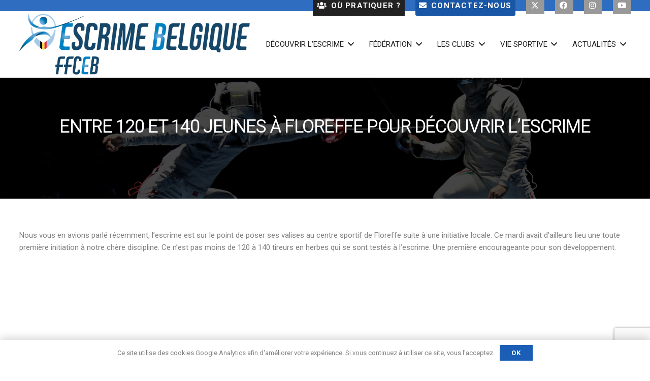

--- FILE ---
content_type: text/html; charset=UTF-8
request_url: https://ffceb.org/entre-120-et-140-jeunes-a-floreffe-pour-decouvrir-lescrime/
body_size: 22680
content:
<!DOCTYPE HTML>
<html lang="fr-FR">
<head>
	<meta charset="UTF-8">
	<meta name='robots' content='index, follow, max-image-preview:large, max-snippet:-1, max-video-preview:-1' />
	<style>img:is([sizes="auto" i], [sizes^="auto," i]) { contain-intrinsic-size: 3000px 1500px }</style>
	
	<!-- This site is optimized with the Yoast SEO plugin v25.4 - https://yoast.com/wordpress/plugins/seo/ -->
	<title>Entre 120 et 140 jeunes à Floreffe pour découvrir l&#039;escrime - FFCEB - Fédération Francophone des Cercles d&#039;Escrime de Belgique</title>
	<link rel="canonical" href="https://ffceb.org/entre-120-et-140-jeunes-a-floreffe-pour-decouvrir-lescrime/" />
	<meta property="og:locale" content="fr_FR" />
	<meta property="og:type" content="article" />
	<meta property="og:title" content="Entre 120 et 140 jeunes à Floreffe pour découvrir l&#039;escrime - FFCEB - Fédération Francophone des Cercles d&#039;Escrime de Belgique" />
	<meta property="og:description" content="Nous vous en avions parlé récemment, l&rsquo;escrime est sur le point de poser ses valises au centre sportif de Floreffe suite à une initiative locale. Ce mardi avait d&rsquo;ailleurs lieu une toute première initiation à notre chère discipline. Ce n&rsquo;est pas moins de 120 à 140 tireurs en herbes qui se sont testés à l&rsquo;escrime...." />
	<meta property="og:url" content="https://ffceb.org/entre-120-et-140-jeunes-a-floreffe-pour-decouvrir-lescrime/" />
	<meta property="og:site_name" content="FFCEB - Fédération Francophone des Cercles d&#039;Escrime de Belgique" />
	<meta property="article:published_time" content="2021-05-12T07:50:45+00:00" />
	<meta property="article:modified_time" content="2024-07-29T20:54:47+00:00" />
	<meta property="og:image" content="https://ffceb.org/wp-content/uploads/2021/05/185145932_474463623885746_5919318764659914203_n.jpg" />
	<meta property="og:image:width" content="2048" />
	<meta property="og:image:height" content="996" />
	<meta property="og:image:type" content="image/jpeg" />
	<meta name="author" content="FFCEB" />
	<meta name="twitter:card" content="summary_large_image" />
	<meta name="twitter:label1" content="Écrit par" />
	<meta name="twitter:data1" content="FFCEB" />
	<meta name="twitter:label2" content="Durée de lecture estimée" />
	<meta name="twitter:data2" content="2 minutes" />
	<script type="application/ld+json" class="yoast-schema-graph">{"@context":"https://schema.org","@graph":[{"@type":"WebPage","@id":"https://ffceb.org/entre-120-et-140-jeunes-a-floreffe-pour-decouvrir-lescrime/","url":"https://ffceb.org/entre-120-et-140-jeunes-a-floreffe-pour-decouvrir-lescrime/","name":"Entre 120 et 140 jeunes à Floreffe pour découvrir l'escrime - FFCEB - Fédération Francophone des Cercles d&#039;Escrime de Belgique","isPartOf":{"@id":"https://ffceb.org/#website"},"primaryImageOfPage":{"@id":"https://ffceb.org/entre-120-et-140-jeunes-a-floreffe-pour-decouvrir-lescrime/#primaryimage"},"image":{"@id":"https://ffceb.org/entre-120-et-140-jeunes-a-floreffe-pour-decouvrir-lescrime/#primaryimage"},"thumbnailUrl":"https://ffceb.org/wp-content/uploads/2021/05/185145932_474463623885746_5919318764659914203_n.jpg","datePublished":"2021-05-12T07:50:45+00:00","dateModified":"2024-07-29T20:54:47+00:00","author":{"@id":"https://ffceb.org/#/schema/person/d64f3e7942ddf8664cbacff748b0fce8"},"breadcrumb":{"@id":"https://ffceb.org/entre-120-et-140-jeunes-a-floreffe-pour-decouvrir-lescrime/#breadcrumb"},"inLanguage":"fr-FR","potentialAction":[{"@type":"ReadAction","target":["https://ffceb.org/entre-120-et-140-jeunes-a-floreffe-pour-decouvrir-lescrime/"]}]},{"@type":"ImageObject","inLanguage":"fr-FR","@id":"https://ffceb.org/entre-120-et-140-jeunes-a-floreffe-pour-decouvrir-lescrime/#primaryimage","url":"https://ffceb.org/wp-content/uploads/2021/05/185145932_474463623885746_5919318764659914203_n.jpg","contentUrl":"https://ffceb.org/wp-content/uploads/2021/05/185145932_474463623885746_5919318764659914203_n.jpg","width":2048,"height":996},{"@type":"BreadcrumbList","@id":"https://ffceb.org/entre-120-et-140-jeunes-a-floreffe-pour-decouvrir-lescrime/#breadcrumb","itemListElement":[{"@type":"ListItem","position":1,"name":"Accueil","item":"https://ffceb.org/"},{"@type":"ListItem","position":2,"name":"Entre 120 et 140 jeunes à Floreffe pour découvrir l&rsquo;escrime"}]},{"@type":"WebSite","@id":"https://ffceb.org/#website","url":"https://ffceb.org/","name":"FFCEB - Fédération Francophone des Cercles d&#039;Escrime de Belgique","description":"","potentialAction":[{"@type":"SearchAction","target":{"@type":"EntryPoint","urlTemplate":"https://ffceb.org/?s={search_term_string}"},"query-input":{"@type":"PropertyValueSpecification","valueRequired":true,"valueName":"search_term_string"}}],"inLanguage":"fr-FR"},{"@type":"Person","@id":"https://ffceb.org/#/schema/person/d64f3e7942ddf8664cbacff748b0fce8","name":"FFCEB","image":{"@type":"ImageObject","inLanguage":"fr-FR","@id":"https://ffceb.org/#/schema/person/image/","url":"https://secure.gravatar.com/avatar/75366c8882cf37db2f7ea46742bdcaed9a583964c3b0ab6cd41e1185c563448c?s=96&d=mm&r=g","contentUrl":"https://secure.gravatar.com/avatar/75366c8882cf37db2f7ea46742bdcaed9a583964c3b0ab6cd41e1185c563448c?s=96&d=mm&r=g","caption":"FFCEB"},"url":"https://ffceb.org/author/editeur-ffceb/"}]}</script>
	<!-- / Yoast SEO plugin. -->


<link rel='dns-prefetch' href='//www.googletagmanager.com' />
<link rel='dns-prefetch' href='//fonts.googleapis.com' />
<link rel="alternate" type="application/rss+xml" title="FFCEB - Fédération Francophone des Cercles d&#039;Escrime de Belgique &raquo; Flux" href="https://ffceb.org/feed/" />
<link rel="alternate" type="application/rss+xml" title="FFCEB - Fédération Francophone des Cercles d&#039;Escrime de Belgique &raquo; Flux des commentaires" href="https://ffceb.org/comments/feed/" />
<link rel="alternate" type="application/rss+xml" title="FFCEB - Fédération Francophone des Cercles d&#039;Escrime de Belgique &raquo; Entre 120 et 140 jeunes à Floreffe pour découvrir l&rsquo;escrime Flux des commentaires" href="https://ffceb.org/entre-120-et-140-jeunes-a-floreffe-pour-decouvrir-lescrime/feed/" />
<link rel="canonical" href="https://ffceb.org/entre-120-et-140-jeunes-a-floreffe-pour-decouvrir-lescrime" />
<meta name="viewport" content="width=device-width, initial-scale=1">
<meta name="SKYPE_TOOLBAR" content="SKYPE_TOOLBAR_PARSER_COMPATIBLE">
<meta name="theme-color" content="#ffffff">
<meta property="og:title" content="Entre 120 et 140 jeunes à Floreffe pour découvrir l&#039;escrime - FFCEB - Fédération Francophone des Cercles d&#039;Escrime de Belgique">
<meta property="og:url" content="https://ffceb.org/entre-120-et-140-jeunes-a-floreffe-pour-decouvrir-lescrime">
<meta property="og:locale" content="fr_FR">
<meta property="og:site_name" content="FFCEB - Fédération Francophone des Cercles d&#039;Escrime de Belgique">
<meta property="og:type" content="article">
<meta property="og:image" content="https://ffceb.org/wp-content/uploads/2021/05/185145932_474463623885746_5919318764659914203_n-1024x498.jpg" itemprop="image">
<script>
window._wpemojiSettings = {"baseUrl":"https:\/\/s.w.org\/images\/core\/emoji\/16.0.1\/72x72\/","ext":".png","svgUrl":"https:\/\/s.w.org\/images\/core\/emoji\/16.0.1\/svg\/","svgExt":".svg","source":{"concatemoji":"https:\/\/ffceb.org\/wp-includes\/js\/wp-emoji-release.min.js?ver=6.8.3"}};
/*! This file is auto-generated */
!function(s,n){var o,i,e;function c(e){try{var t={supportTests:e,timestamp:(new Date).valueOf()};sessionStorage.setItem(o,JSON.stringify(t))}catch(e){}}function p(e,t,n){e.clearRect(0,0,e.canvas.width,e.canvas.height),e.fillText(t,0,0);var t=new Uint32Array(e.getImageData(0,0,e.canvas.width,e.canvas.height).data),a=(e.clearRect(0,0,e.canvas.width,e.canvas.height),e.fillText(n,0,0),new Uint32Array(e.getImageData(0,0,e.canvas.width,e.canvas.height).data));return t.every(function(e,t){return e===a[t]})}function u(e,t){e.clearRect(0,0,e.canvas.width,e.canvas.height),e.fillText(t,0,0);for(var n=e.getImageData(16,16,1,1),a=0;a<n.data.length;a++)if(0!==n.data[a])return!1;return!0}function f(e,t,n,a){switch(t){case"flag":return n(e,"\ud83c\udff3\ufe0f\u200d\u26a7\ufe0f","\ud83c\udff3\ufe0f\u200b\u26a7\ufe0f")?!1:!n(e,"\ud83c\udde8\ud83c\uddf6","\ud83c\udde8\u200b\ud83c\uddf6")&&!n(e,"\ud83c\udff4\udb40\udc67\udb40\udc62\udb40\udc65\udb40\udc6e\udb40\udc67\udb40\udc7f","\ud83c\udff4\u200b\udb40\udc67\u200b\udb40\udc62\u200b\udb40\udc65\u200b\udb40\udc6e\u200b\udb40\udc67\u200b\udb40\udc7f");case"emoji":return!a(e,"\ud83e\udedf")}return!1}function g(e,t,n,a){var r="undefined"!=typeof WorkerGlobalScope&&self instanceof WorkerGlobalScope?new OffscreenCanvas(300,150):s.createElement("canvas"),o=r.getContext("2d",{willReadFrequently:!0}),i=(o.textBaseline="top",o.font="600 32px Arial",{});return e.forEach(function(e){i[e]=t(o,e,n,a)}),i}function t(e){var t=s.createElement("script");t.src=e,t.defer=!0,s.head.appendChild(t)}"undefined"!=typeof Promise&&(o="wpEmojiSettingsSupports",i=["flag","emoji"],n.supports={everything:!0,everythingExceptFlag:!0},e=new Promise(function(e){s.addEventListener("DOMContentLoaded",e,{once:!0})}),new Promise(function(t){var n=function(){try{var e=JSON.parse(sessionStorage.getItem(o));if("object"==typeof e&&"number"==typeof e.timestamp&&(new Date).valueOf()<e.timestamp+604800&&"object"==typeof e.supportTests)return e.supportTests}catch(e){}return null}();if(!n){if("undefined"!=typeof Worker&&"undefined"!=typeof OffscreenCanvas&&"undefined"!=typeof URL&&URL.createObjectURL&&"undefined"!=typeof Blob)try{var e="postMessage("+g.toString()+"("+[JSON.stringify(i),f.toString(),p.toString(),u.toString()].join(",")+"));",a=new Blob([e],{type:"text/javascript"}),r=new Worker(URL.createObjectURL(a),{name:"wpTestEmojiSupports"});return void(r.onmessage=function(e){c(n=e.data),r.terminate(),t(n)})}catch(e){}c(n=g(i,f,p,u))}t(n)}).then(function(e){for(var t in e)n.supports[t]=e[t],n.supports.everything=n.supports.everything&&n.supports[t],"flag"!==t&&(n.supports.everythingExceptFlag=n.supports.everythingExceptFlag&&n.supports[t]);n.supports.everythingExceptFlag=n.supports.everythingExceptFlag&&!n.supports.flag,n.DOMReady=!1,n.readyCallback=function(){n.DOMReady=!0}}).then(function(){return e}).then(function(){var e;n.supports.everything||(n.readyCallback(),(e=n.source||{}).concatemoji?t(e.concatemoji):e.wpemoji&&e.twemoji&&(t(e.twemoji),t(e.wpemoji)))}))}((window,document),window._wpemojiSettings);
</script>
<style id='wp-emoji-styles-inline-css'>

	img.wp-smiley, img.emoji {
		display: inline !important;
		border: none !important;
		box-shadow: none !important;
		height: 1em !important;
		width: 1em !important;
		margin: 0 0.07em !important;
		vertical-align: -0.1em !important;
		background: none !important;
		padding: 0 !important;
	}
</style>
<link rel='stylesheet' id='wp-block-library-css' href='https://ffceb.org/wp-includes/css/dist/block-library/style.min.css?ver=6.8.3' media='all' />
<style id='classic-theme-styles-inline-css'>
/*! This file is auto-generated */
.wp-block-button__link{color:#fff;background-color:#32373c;border-radius:9999px;box-shadow:none;text-decoration:none;padding:calc(.667em + 2px) calc(1.333em + 2px);font-size:1.125em}.wp-block-file__button{background:#32373c;color:#fff;text-decoration:none}
</style>
<style id='global-styles-inline-css'>
:root{--wp--preset--aspect-ratio--square: 1;--wp--preset--aspect-ratio--4-3: 4/3;--wp--preset--aspect-ratio--3-4: 3/4;--wp--preset--aspect-ratio--3-2: 3/2;--wp--preset--aspect-ratio--2-3: 2/3;--wp--preset--aspect-ratio--16-9: 16/9;--wp--preset--aspect-ratio--9-16: 9/16;--wp--preset--color--black: #000000;--wp--preset--color--cyan-bluish-gray: #abb8c3;--wp--preset--color--white: #ffffff;--wp--preset--color--pale-pink: #f78da7;--wp--preset--color--vivid-red: #cf2e2e;--wp--preset--color--luminous-vivid-orange: #ff6900;--wp--preset--color--luminous-vivid-amber: #fcb900;--wp--preset--color--light-green-cyan: #7bdcb5;--wp--preset--color--vivid-green-cyan: #00d084;--wp--preset--color--pale-cyan-blue: #8ed1fc;--wp--preset--color--vivid-cyan-blue: #0693e3;--wp--preset--color--vivid-purple: #9b51e0;--wp--preset--gradient--vivid-cyan-blue-to-vivid-purple: linear-gradient(135deg,rgba(6,147,227,1) 0%,rgb(155,81,224) 100%);--wp--preset--gradient--light-green-cyan-to-vivid-green-cyan: linear-gradient(135deg,rgb(122,220,180) 0%,rgb(0,208,130) 100%);--wp--preset--gradient--luminous-vivid-amber-to-luminous-vivid-orange: linear-gradient(135deg,rgba(252,185,0,1) 0%,rgba(255,105,0,1) 100%);--wp--preset--gradient--luminous-vivid-orange-to-vivid-red: linear-gradient(135deg,rgba(255,105,0,1) 0%,rgb(207,46,46) 100%);--wp--preset--gradient--very-light-gray-to-cyan-bluish-gray: linear-gradient(135deg,rgb(238,238,238) 0%,rgb(169,184,195) 100%);--wp--preset--gradient--cool-to-warm-spectrum: linear-gradient(135deg,rgb(74,234,220) 0%,rgb(151,120,209) 20%,rgb(207,42,186) 40%,rgb(238,44,130) 60%,rgb(251,105,98) 80%,rgb(254,248,76) 100%);--wp--preset--gradient--blush-light-purple: linear-gradient(135deg,rgb(255,206,236) 0%,rgb(152,150,240) 100%);--wp--preset--gradient--blush-bordeaux: linear-gradient(135deg,rgb(254,205,165) 0%,rgb(254,45,45) 50%,rgb(107,0,62) 100%);--wp--preset--gradient--luminous-dusk: linear-gradient(135deg,rgb(255,203,112) 0%,rgb(199,81,192) 50%,rgb(65,88,208) 100%);--wp--preset--gradient--pale-ocean: linear-gradient(135deg,rgb(255,245,203) 0%,rgb(182,227,212) 50%,rgb(51,167,181) 100%);--wp--preset--gradient--electric-grass: linear-gradient(135deg,rgb(202,248,128) 0%,rgb(113,206,126) 100%);--wp--preset--gradient--midnight: linear-gradient(135deg,rgb(2,3,129) 0%,rgb(40,116,252) 100%);--wp--preset--font-size--small: 13px;--wp--preset--font-size--medium: 20px;--wp--preset--font-size--large: 36px;--wp--preset--font-size--x-large: 42px;--wp--preset--spacing--20: 0.44rem;--wp--preset--spacing--30: 0.67rem;--wp--preset--spacing--40: 1rem;--wp--preset--spacing--50: 1.5rem;--wp--preset--spacing--60: 2.25rem;--wp--preset--spacing--70: 3.38rem;--wp--preset--spacing--80: 5.06rem;--wp--preset--shadow--natural: 6px 6px 9px rgba(0, 0, 0, 0.2);--wp--preset--shadow--deep: 12px 12px 50px rgba(0, 0, 0, 0.4);--wp--preset--shadow--sharp: 6px 6px 0px rgba(0, 0, 0, 0.2);--wp--preset--shadow--outlined: 6px 6px 0px -3px rgba(255, 255, 255, 1), 6px 6px rgba(0, 0, 0, 1);--wp--preset--shadow--crisp: 6px 6px 0px rgba(0, 0, 0, 1);}:where(.is-layout-flex){gap: 0.5em;}:where(.is-layout-grid){gap: 0.5em;}body .is-layout-flex{display: flex;}.is-layout-flex{flex-wrap: wrap;align-items: center;}.is-layout-flex > :is(*, div){margin: 0;}body .is-layout-grid{display: grid;}.is-layout-grid > :is(*, div){margin: 0;}:where(.wp-block-columns.is-layout-flex){gap: 2em;}:where(.wp-block-columns.is-layout-grid){gap: 2em;}:where(.wp-block-post-template.is-layout-flex){gap: 1.25em;}:where(.wp-block-post-template.is-layout-grid){gap: 1.25em;}.has-black-color{color: var(--wp--preset--color--black) !important;}.has-cyan-bluish-gray-color{color: var(--wp--preset--color--cyan-bluish-gray) !important;}.has-white-color{color: var(--wp--preset--color--white) !important;}.has-pale-pink-color{color: var(--wp--preset--color--pale-pink) !important;}.has-vivid-red-color{color: var(--wp--preset--color--vivid-red) !important;}.has-luminous-vivid-orange-color{color: var(--wp--preset--color--luminous-vivid-orange) !important;}.has-luminous-vivid-amber-color{color: var(--wp--preset--color--luminous-vivid-amber) !important;}.has-light-green-cyan-color{color: var(--wp--preset--color--light-green-cyan) !important;}.has-vivid-green-cyan-color{color: var(--wp--preset--color--vivid-green-cyan) !important;}.has-pale-cyan-blue-color{color: var(--wp--preset--color--pale-cyan-blue) !important;}.has-vivid-cyan-blue-color{color: var(--wp--preset--color--vivid-cyan-blue) !important;}.has-vivid-purple-color{color: var(--wp--preset--color--vivid-purple) !important;}.has-black-background-color{background-color: var(--wp--preset--color--black) !important;}.has-cyan-bluish-gray-background-color{background-color: var(--wp--preset--color--cyan-bluish-gray) !important;}.has-white-background-color{background-color: var(--wp--preset--color--white) !important;}.has-pale-pink-background-color{background-color: var(--wp--preset--color--pale-pink) !important;}.has-vivid-red-background-color{background-color: var(--wp--preset--color--vivid-red) !important;}.has-luminous-vivid-orange-background-color{background-color: var(--wp--preset--color--luminous-vivid-orange) !important;}.has-luminous-vivid-amber-background-color{background-color: var(--wp--preset--color--luminous-vivid-amber) !important;}.has-light-green-cyan-background-color{background-color: var(--wp--preset--color--light-green-cyan) !important;}.has-vivid-green-cyan-background-color{background-color: var(--wp--preset--color--vivid-green-cyan) !important;}.has-pale-cyan-blue-background-color{background-color: var(--wp--preset--color--pale-cyan-blue) !important;}.has-vivid-cyan-blue-background-color{background-color: var(--wp--preset--color--vivid-cyan-blue) !important;}.has-vivid-purple-background-color{background-color: var(--wp--preset--color--vivid-purple) !important;}.has-black-border-color{border-color: var(--wp--preset--color--black) !important;}.has-cyan-bluish-gray-border-color{border-color: var(--wp--preset--color--cyan-bluish-gray) !important;}.has-white-border-color{border-color: var(--wp--preset--color--white) !important;}.has-pale-pink-border-color{border-color: var(--wp--preset--color--pale-pink) !important;}.has-vivid-red-border-color{border-color: var(--wp--preset--color--vivid-red) !important;}.has-luminous-vivid-orange-border-color{border-color: var(--wp--preset--color--luminous-vivid-orange) !important;}.has-luminous-vivid-amber-border-color{border-color: var(--wp--preset--color--luminous-vivid-amber) !important;}.has-light-green-cyan-border-color{border-color: var(--wp--preset--color--light-green-cyan) !important;}.has-vivid-green-cyan-border-color{border-color: var(--wp--preset--color--vivid-green-cyan) !important;}.has-pale-cyan-blue-border-color{border-color: var(--wp--preset--color--pale-cyan-blue) !important;}.has-vivid-cyan-blue-border-color{border-color: var(--wp--preset--color--vivid-cyan-blue) !important;}.has-vivid-purple-border-color{border-color: var(--wp--preset--color--vivid-purple) !important;}.has-vivid-cyan-blue-to-vivid-purple-gradient-background{background: var(--wp--preset--gradient--vivid-cyan-blue-to-vivid-purple) !important;}.has-light-green-cyan-to-vivid-green-cyan-gradient-background{background: var(--wp--preset--gradient--light-green-cyan-to-vivid-green-cyan) !important;}.has-luminous-vivid-amber-to-luminous-vivid-orange-gradient-background{background: var(--wp--preset--gradient--luminous-vivid-amber-to-luminous-vivid-orange) !important;}.has-luminous-vivid-orange-to-vivid-red-gradient-background{background: var(--wp--preset--gradient--luminous-vivid-orange-to-vivid-red) !important;}.has-very-light-gray-to-cyan-bluish-gray-gradient-background{background: var(--wp--preset--gradient--very-light-gray-to-cyan-bluish-gray) !important;}.has-cool-to-warm-spectrum-gradient-background{background: var(--wp--preset--gradient--cool-to-warm-spectrum) !important;}.has-blush-light-purple-gradient-background{background: var(--wp--preset--gradient--blush-light-purple) !important;}.has-blush-bordeaux-gradient-background{background: var(--wp--preset--gradient--blush-bordeaux) !important;}.has-luminous-dusk-gradient-background{background: var(--wp--preset--gradient--luminous-dusk) !important;}.has-pale-ocean-gradient-background{background: var(--wp--preset--gradient--pale-ocean) !important;}.has-electric-grass-gradient-background{background: var(--wp--preset--gradient--electric-grass) !important;}.has-midnight-gradient-background{background: var(--wp--preset--gradient--midnight) !important;}.has-small-font-size{font-size: var(--wp--preset--font-size--small) !important;}.has-medium-font-size{font-size: var(--wp--preset--font-size--medium) !important;}.has-large-font-size{font-size: var(--wp--preset--font-size--large) !important;}.has-x-large-font-size{font-size: var(--wp--preset--font-size--x-large) !important;}
:where(.wp-block-post-template.is-layout-flex){gap: 1.25em;}:where(.wp-block-post-template.is-layout-grid){gap: 1.25em;}
:where(.wp-block-columns.is-layout-flex){gap: 2em;}:where(.wp-block-columns.is-layout-grid){gap: 2em;}
:root :where(.wp-block-pullquote){font-size: 1.5em;line-height: 1.6;}
</style>
<link rel='stylesheet' id='contact-form-7-css' href='https://ffceb.org/wp-content/plugins/contact-form-7/includes/css/styles.css?ver=6.1' media='all' />
<link rel='stylesheet' id='wpos-slick-style-css' href='https://ffceb.org/wp-content/plugins/wp-logo-showcase-responsive-slider-slider/assets/css/slick.css?ver=3.8.4' media='all' />
<link rel='stylesheet' id='wpls-public-style-css' href='https://ffceb.org/wp-content/plugins/wp-logo-showcase-responsive-slider-slider/assets/css/wpls-public.css?ver=3.8.4' media='all' />
<link rel='stylesheet' id='us-fonts-css' href='https://fonts.googleapis.com/css?family=Roboto%3A300%2C700%2C400&#038;display=swap&#038;ver=6.8.3' media='all' />
<link rel='stylesheet' id='us-style-css' href='https://ffceb.org/wp-content/themes/Impreza/css/style.min.css?ver=8.32.1' media='all' />
<link rel='stylesheet' id='us-ripple-css' href='https://ffceb.org/wp-content/themes/Impreza/common/css/base/ripple.css?ver=8.32.1' media='all' />
<link rel='stylesheet' id='bsf-Defaults-css' href='https://ffceb.org/wp-content/uploads/smile_fonts/Defaults/Defaults.css?ver=3.21.0' media='all' />
<script src="https://ffceb.org/wp-includes/js/jquery/jquery.min.js?ver=3.7.1" id="jquery-core-js"></script>
<script src="https://ffceb.org/wp-includes/js/jquery/jquery-migrate.min.js?ver=3.4.1" id="jquery-migrate-js"></script>
<script src="//ffceb.org/wp-content/plugins/revslider/sr6/assets/js/rbtools.min.js?ver=6.7.29" async id="tp-tools-js"></script>
<script src="//ffceb.org/wp-content/plugins/revslider/sr6/assets/js/rs6.min.js?ver=6.7.34" async id="revmin-js"></script>

<!-- Extrait de code de la balise Google (gtag.js) ajouté par Site Kit -->

<!-- Extrait Google Analytics ajouté par Site Kit -->
<script src="https://www.googletagmanager.com/gtag/js?id=G-3JG2BDBSNS" id="google_gtagjs-js" async></script>
<script id="google_gtagjs-js-after">
window.dataLayer = window.dataLayer || [];function gtag(){dataLayer.push(arguments);}
gtag("set","linker",{"domains":["ffceb.org"]});
gtag("js", new Date());
gtag("set", "developer_id.dZTNiMT", true);
gtag("config", "G-3JG2BDBSNS");
</script>

<!-- Extrait de code de la balise Google de fin (gtag.js) ajouté par Site Kit -->
<script></script><link rel="https://api.w.org/" href="https://ffceb.org/wp-json/" /><link rel="alternate" title="JSON" type="application/json" href="https://ffceb.org/wp-json/wp/v2/posts/9303" /><link rel="EditURI" type="application/rsd+xml" title="RSD" href="https://ffceb.org/xmlrpc.php?rsd" />
<meta name="generator" content="WordPress 6.8.3" />
<link rel='shortlink' href='https://ffceb.org/?p=9303' />
<link rel="alternate" title="oEmbed (JSON)" type="application/json+oembed" href="https://ffceb.org/wp-json/oembed/1.0/embed?url=https%3A%2F%2Fffceb.org%2Fentre-120-et-140-jeunes-a-floreffe-pour-decouvrir-lescrime%2F" />
<link rel="alternate" title="oEmbed (XML)" type="text/xml+oembed" href="https://ffceb.org/wp-json/oembed/1.0/embed?url=https%3A%2F%2Fffceb.org%2Fentre-120-et-140-jeunes-a-floreffe-pour-decouvrir-lescrime%2F&#038;format=xml" />
<meta name="generator" content="Site Kit by Google 1.156.0" />		<script id="us_add_no_touch">
			if ( ! /Android|webOS|iPhone|iPad|iPod|BlackBerry|IEMobile|Opera Mini/i.test( navigator.userAgent ) ) {
				document.documentElement.classList.add( "no-touch" );
			}
		</script>
				<script id="us_color_scheme_switch_class">
			if ( document.cookie.includes( "us_color_scheme_switch_is_on=true" ) ) {
				document.documentElement.classList.add( "us-color-scheme-on" );
			}
		</script>
		<meta name="generator" content="Powered by WPBakery Page Builder - drag and drop page builder for WordPress."/>
<meta name="generator" content="Powered by Slider Revolution 6.7.34 - responsive, Mobile-Friendly Slider Plugin for WordPress with comfortable drag and drop interface." />
<link rel="icon" href="https://ffceb.org/wp-content/uploads/2021/03/favico-150x150.png" sizes="32x32" />
<link rel="icon" href="https://ffceb.org/wp-content/uploads/2021/03/favico.png" sizes="192x192" />
<link rel="apple-touch-icon" href="https://ffceb.org/wp-content/uploads/2021/03/favico.png" />
<meta name="msapplication-TileImage" content="https://ffceb.org/wp-content/uploads/2021/03/favico.png" />
<script>function setREVStartSize(e){
			//window.requestAnimationFrame(function() {
				window.RSIW = window.RSIW===undefined ? window.innerWidth : window.RSIW;
				window.RSIH = window.RSIH===undefined ? window.innerHeight : window.RSIH;
				try {
					var pw = document.getElementById(e.c).parentNode.offsetWidth,
						newh;
					pw = pw===0 || isNaN(pw) || (e.l=="fullwidth" || e.layout=="fullwidth") ? window.RSIW : pw;
					e.tabw = e.tabw===undefined ? 0 : parseInt(e.tabw);
					e.thumbw = e.thumbw===undefined ? 0 : parseInt(e.thumbw);
					e.tabh = e.tabh===undefined ? 0 : parseInt(e.tabh);
					e.thumbh = e.thumbh===undefined ? 0 : parseInt(e.thumbh);
					e.tabhide = e.tabhide===undefined ? 0 : parseInt(e.tabhide);
					e.thumbhide = e.thumbhide===undefined ? 0 : parseInt(e.thumbhide);
					e.mh = e.mh===undefined || e.mh=="" || e.mh==="auto" ? 0 : parseInt(e.mh,0);
					if(e.layout==="fullscreen" || e.l==="fullscreen")
						newh = Math.max(e.mh,window.RSIH);
					else{
						e.gw = Array.isArray(e.gw) ? e.gw : [e.gw];
						for (var i in e.rl) if (e.gw[i]===undefined || e.gw[i]===0) e.gw[i] = e.gw[i-1];
						e.gh = e.el===undefined || e.el==="" || (Array.isArray(e.el) && e.el.length==0)? e.gh : e.el;
						e.gh = Array.isArray(e.gh) ? e.gh : [e.gh];
						for (var i in e.rl) if (e.gh[i]===undefined || e.gh[i]===0) e.gh[i] = e.gh[i-1];
											
						var nl = new Array(e.rl.length),
							ix = 0,
							sl;
						e.tabw = e.tabhide>=pw ? 0 : e.tabw;
						e.thumbw = e.thumbhide>=pw ? 0 : e.thumbw;
						e.tabh = e.tabhide>=pw ? 0 : e.tabh;
						e.thumbh = e.thumbhide>=pw ? 0 : e.thumbh;
						for (var i in e.rl) nl[i] = e.rl[i]<window.RSIW ? 0 : e.rl[i];
						sl = nl[0];
						for (var i in nl) if (sl>nl[i] && nl[i]>0) { sl = nl[i]; ix=i;}
						var m = pw>(e.gw[ix]+e.tabw+e.thumbw) ? 1 : (pw-(e.tabw+e.thumbw)) / (e.gw[ix]);
						newh =  (e.gh[ix] * m) + (e.tabh + e.thumbh);
					}
					var el = document.getElementById(e.c);
					if (el!==null && el) el.style.height = newh+"px";
					el = document.getElementById(e.c+"_wrapper");
					if (el!==null && el) {
						el.style.height = newh+"px";
						el.style.display = "block";
					}
				} catch(e){
					console.log("Failure at Presize of Slider:" + e)
				}
			//});
		  };</script>
<noscript><style> .wpb_animate_when_almost_visible { opacity: 1; }</style></noscript>		<style id="us-icon-fonts">@font-face{font-display:block;font-style:normal;font-family:"fontawesome";font-weight:900;src:url("https://ffceb.org/wp-content/themes/Impreza/fonts/fa-solid-900.woff2?ver=8.32.1") format("woff2")}.fas{font-family:"fontawesome";font-weight:900}@font-face{font-display:block;font-style:normal;font-family:"fontawesome";font-weight:400;src:url("https://ffceb.org/wp-content/themes/Impreza/fonts/fa-regular-400.woff2?ver=8.32.1") format("woff2")}.far{font-family:"fontawesome";font-weight:400}@font-face{font-display:block;font-style:normal;font-family:"fontawesome";font-weight:300;src:url("https://ffceb.org/wp-content/themes/Impreza/fonts/fa-light-300.woff2?ver=8.32.1") format("woff2")}.fal{font-family:"fontawesome";font-weight:300}@font-face{font-display:block;font-style:normal;font-family:"Font Awesome 5 Duotone";font-weight:900;src:url("https://ffceb.org/wp-content/themes/Impreza/fonts/fa-duotone-900.woff2?ver=8.32.1") format("woff2")}.fad{font-family:"Font Awesome 5 Duotone";font-weight:900}.fad{position:relative}.fad:before{position:absolute}.fad:after{opacity:0.4}@font-face{font-display:block;font-style:normal;font-family:"Font Awesome 5 Brands";font-weight:400;src:url("https://ffceb.org/wp-content/themes/Impreza/fonts/fa-brands-400.woff2?ver=8.32.1") format("woff2")}.fab{font-family:"Font Awesome 5 Brands";font-weight:400}@font-face{font-display:block;font-style:normal;font-family:"Material Icons";font-weight:400;src:url("https://ffceb.org/wp-content/themes/Impreza/fonts/material-icons.woff2?ver=8.32.1") format("woff2")}.material-icons{font-family:"Material Icons";font-weight:400}</style>
				<style id="us-theme-options-css">:root{--color-header-middle-bg:#ffffff;--color-header-middle-bg-grad:#ffffff;--color-header-middle-text:#222222;--color-header-middle-text-hover:#1b5eb5;--color-header-transparent-bg:transparent;--color-header-transparent-bg-grad:transparent;--color-header-transparent-text:#3b3d40;--color-header-transparent-text-hover:#1b5eb5;--color-chrome-toolbar:#ffffff;--color-chrome-toolbar-grad:#ffffff;--color-header-top-bg:#2e6dbf;--color-header-top-bg-grad:#2e6dbf;--color-header-top-text:#ffffff;--color-header-top-text-hover:#222222;--color-header-top-transparent-bg:rgba(0,0,0,0.2);--color-header-top-transparent-bg-grad:rgba(0,0,0,0.2);--color-header-top-transparent-text:rgba(255,255,255,0.66);--color-header-top-transparent-text-hover:#fff;--color-content-bg:#ffffff;--color-content-bg-grad:#ffffff;--color-content-bg-alt:#eeeeee;--color-content-bg-alt-grad:#eeeeee;--color-content-border:#eeeeee;--color-content-heading:#444444;--color-content-heading-grad:#444444;--color-content-text:#808080;--color-content-link:#214b82;--color-content-link-hover:#3b3d40;--color-content-primary:#1b5eb5;--color-content-primary-grad:#1b5eb5;--color-content-secondary:#3b3d40;--color-content-secondary-grad:#3b3d40;--color-content-faded:#9da6a8;--color-content-overlay:rgba(0,0,0,0.75);--color-content-overlay-grad:rgba(0,0,0,0.75);--color-alt-content-bg:#eeeeee;--color-alt-content-bg-grad:#eeeeee;--color-alt-content-bg-alt:#ffffff;--color-alt-content-bg-alt-grad:#ffffff;--color-alt-content-border:#dddddd;--color-alt-content-heading:#3b3d40;--color-alt-content-heading-grad:#3b3d40;--color-alt-content-text:#3b3d40;--color-alt-content-link:#1b5eb5;--color-alt-content-link-hover:#3b3d40;--color-alt-content-primary:#1b5eb5;--color-alt-content-primary-grad:#1b5eb5;--color-alt-content-secondary:#3b3d40;--color-alt-content-secondary-grad:#3b3d40;--color-alt-content-faded:#1b5eb5;--color-alt-content-overlay:#e95095;--color-alt-content-overlay-grad:linear-gradient(135deg,#e95095,rgba(233,80,149,0.75));--color-footer-bg:#fafafa;--color-footer-bg-grad:#fafafa;--color-footer-bg-alt:#323336;--color-footer-bg-alt-grad:#323336;--color-footer-border:#3b3d40;--color-footer-text:#666d70;--color-footer-link:#1b5eb5;--color-footer-link-hover:#277cea;--color-subfooter-bg:#fafafa;--color-subfooter-bg-grad:#fafafa;--color-subfooter-bg-alt:#323336;--color-subfooter-bg-alt-grad:#323336;--color-subfooter-border:#3b3d40;--color-subfooter-heading:#dddddd;--color-subfooter-heading-grad:#dddddd;--color-subfooter-text:#666d70;--color-subfooter-link:#1b5eb5;--color-subfooter-link-hover:#277cea;--color-content-primary-faded:rgba(27,94,181,0.15);--box-shadow:0 5px 15px rgba(0,0,0,.15);--box-shadow-up:0 -5px 15px rgba(0,0,0,.15);--site-canvas-width:1460px;--site-content-width:1280px;--site-sidebar-width:18%;--text-block-margin-bottom:0rem}.has-content-primary-color{color:var(--color-content-primary)}.has-content-primary-background-color{background:var(--color-content-primary-grad)}.has-content-secondary-color{color:var(--color-content-secondary)}.has-content-secondary-background-color{background:var(--color-content-secondary-grad)}.has-content-heading-color{color:var(--color-content-heading)}.has-content-heading-background-color{background:var(--color-content-heading-grad)}.has-content-text-color{color:var(--color-content-text)}.has-content-text-background-color{background:var(--color-content-text-grad)}.has-content-faded-color{color:var(--color-content-faded)}.has-content-faded-background-color{background:var(--color-content-faded-grad)}.has-content-border-color{color:var(--color-content-border)}.has-content-border-background-color{background:var(--color-content-border-grad)}.has-content-bg-alt-color{color:var(--color-content-bg-alt)}.has-content-bg-alt-background-color{background:var(--color-content-bg-alt-grad)}.has-content-bg-color{color:var(--color-content-bg)}.has-content-bg-background-color{background:var(--color-content-bg-grad)}:root{--font-family:Roboto,sans-serif;--font-size:15px;--line-height:24px;--font-weight:400;--bold-font-weight:700;--h1-font-family:Roboto,sans-serif;--h1-font-size:36px;--h1-line-height:1.2;--h1-font-weight:400;--h1-bold-font-weight:700;--h1-font-style:normal;--h1-letter-spacing:-0.04em;--h1-margin-bottom:1.5rem;--h2-font-family:var(--h1-font-family);--h2-font-size:32px;--h2-line-height:1.2;--h2-font-weight:var(--h1-font-weight);--h2-bold-font-weight:var(--h1-bold-font-weight);--h2-text-transform:var(--h1-text-transform);--h2-font-style:var(--h1-font-style);--h2-letter-spacing:-0.03em;--h2-margin-bottom:1.5rem;--h3-font-family:var(--h1-font-family);--h3-font-size:26px;--h3-line-height:1.2;--h3-font-weight:var(--h1-font-weight);--h3-bold-font-weight:var(--h1-bold-font-weight);--h3-text-transform:var(--h1-text-transform);--h3-font-style:var(--h1-font-style);--h3-letter-spacing:0em;--h3-margin-bottom:1.5rem;--h4-font-family:var(--h1-font-family);--h4-font-size:22px;--h4-line-height:1.2;--h4-font-weight:var(--h1-font-weight);--h4-bold-font-weight:var(--h1-bold-font-weight);--h4-text-transform:var(--h1-text-transform);--h4-font-style:var(--h1-font-style);--h4-letter-spacing:0em;--h4-margin-bottom:1.5rem;--h5-font-family:var(--h1-font-family);--h5-font-size:20px;--h5-line-height:1.2;--h5-font-weight:var(--h1-font-weight);--h5-bold-font-weight:var(--h1-bold-font-weight);--h5-text-transform:var(--h1-text-transform);--h5-font-style:var(--h1-font-style);--h5-letter-spacing:0em;--h5-margin-bottom:1.5rem;--h6-font-family:var(--h1-font-family);--h6-font-size:18px;--h6-line-height:1.2;--h6-font-weight:var(--h1-font-weight);--h6-bold-font-weight:var(--h1-bold-font-weight);--h6-text-transform:var(--h1-text-transform);--h6-font-style:var(--h1-font-style);--h6-letter-spacing:0em;--h6-margin-bottom:1.5rem}@media (max-width:600px){:root{--font-size:16px;--line-height:28px;--h1-font-size:30px;--h2-font-size:26px;--h3-font-size:22px;--h4-font-size:20px;--h5-font-size:18px;--h6-font-size:16px}}h1{font-family:var(--h1-font-family,inherit);font-weight:var(--h1-font-weight,inherit);font-size:var(--h1-font-size,inherit);font-style:var(--h1-font-style,inherit);line-height:var(--h1-line-height,1.4);letter-spacing:var(--h1-letter-spacing,inherit);text-transform:var(--h1-text-transform,inherit);margin-bottom:var(--h1-margin-bottom,1.5rem)}h1>strong{font-weight:var(--h1-bold-font-weight,bold)}h2{font-family:var(--h2-font-family,inherit);font-weight:var(--h2-font-weight,inherit);font-size:var(--h2-font-size,inherit);font-style:var(--h2-font-style,inherit);line-height:var(--h2-line-height,1.4);letter-spacing:var(--h2-letter-spacing,inherit);text-transform:var(--h2-text-transform,inherit);margin-bottom:var(--h2-margin-bottom,1.5rem)}h2>strong{font-weight:var(--h2-bold-font-weight,bold)}h3{font-family:var(--h3-font-family,inherit);font-weight:var(--h3-font-weight,inherit);font-size:var(--h3-font-size,inherit);font-style:var(--h3-font-style,inherit);line-height:var(--h3-line-height,1.4);letter-spacing:var(--h3-letter-spacing,inherit);text-transform:var(--h3-text-transform,inherit);margin-bottom:var(--h3-margin-bottom,1.5rem)}h3>strong{font-weight:var(--h3-bold-font-weight,bold)}h4{font-family:var(--h4-font-family,inherit);font-weight:var(--h4-font-weight,inherit);font-size:var(--h4-font-size,inherit);font-style:var(--h4-font-style,inherit);line-height:var(--h4-line-height,1.4);letter-spacing:var(--h4-letter-spacing,inherit);text-transform:var(--h4-text-transform,inherit);margin-bottom:var(--h4-margin-bottom,1.5rem)}h4>strong{font-weight:var(--h4-bold-font-weight,bold)}h5{font-family:var(--h5-font-family,inherit);font-weight:var(--h5-font-weight,inherit);font-size:var(--h5-font-size,inherit);font-style:var(--h5-font-style,inherit);line-height:var(--h5-line-height,1.4);letter-spacing:var(--h5-letter-spacing,inherit);text-transform:var(--h5-text-transform,inherit);margin-bottom:var(--h5-margin-bottom,1.5rem)}h5>strong{font-weight:var(--h5-bold-font-weight,bold)}h6{font-family:var(--h6-font-family,inherit);font-weight:var(--h6-font-weight,inherit);font-size:var(--h6-font-size,inherit);font-style:var(--h6-font-style,inherit);line-height:var(--h6-line-height,1.4);letter-spacing:var(--h6-letter-spacing,inherit);text-transform:var(--h6-text-transform,inherit);margin-bottom:var(--h6-margin-bottom,1.5rem)}h6>strong{font-weight:var(--h6-bold-font-weight,bold)}body{background:#ffffff}@media (max-width:1355px){.l-main .aligncenter{max-width:calc(100vw - 5rem)}}@media (min-width:1281px){body.usb_preview .hide_on_default{opacity:0.25!important}.vc_hidden-lg,body:not(.usb_preview) .hide_on_default{display:none!important}.default_align_left{text-align:left;justify-content:flex-start}.default_align_right{text-align:right;justify-content:flex-end}.default_align_center{text-align:center;justify-content:center}.w-hwrapper.default_align_center>*{margin-left:calc( var(--hwrapper-gap,1.2rem) / 2 );margin-right:calc( var(--hwrapper-gap,1.2rem) / 2 )}.default_align_justify{justify-content:space-between}.w-hwrapper>.default_align_justify,.default_align_justify>.w-btn{width:100%}}@media (min-width:1025px) and (max-width:1280px){body.usb_preview .hide_on_laptops{opacity:0.25!important}.vc_hidden-md,body:not(.usb_preview) .hide_on_laptops{display:none!important}.laptops_align_left{text-align:left;justify-content:flex-start}.laptops_align_right{text-align:right;justify-content:flex-end}.laptops_align_center{text-align:center;justify-content:center}.w-hwrapper.laptops_align_center>*{margin-left:calc( var(--hwrapper-gap,1.2rem) / 2 );margin-right:calc( var(--hwrapper-gap,1.2rem) / 2 )}.laptops_align_justify{justify-content:space-between}.w-hwrapper>.laptops_align_justify,.laptops_align_justify>.w-btn{width:100%}.g-cols.via_grid[style*="--laptops-gap"]{grid-gap:var(--laptops-gap,3rem)}}@media (min-width:601px) and (max-width:1024px){body.usb_preview .hide_on_tablets{opacity:0.25!important}.vc_hidden-sm,body:not(.usb_preview) .hide_on_tablets{display:none!important}.tablets_align_left{text-align:left;justify-content:flex-start}.tablets_align_right{text-align:right;justify-content:flex-end}.tablets_align_center{text-align:center;justify-content:center}.w-hwrapper.tablets_align_center>*{margin-left:calc( var(--hwrapper-gap,1.2rem) / 2 );margin-right:calc( var(--hwrapper-gap,1.2rem) / 2 )}.tablets_align_justify{justify-content:space-between}.w-hwrapper>.tablets_align_justify,.tablets_align_justify>.w-btn{width:100%}.g-cols.via_grid[style*="--tablets-gap"]{grid-gap:var(--tablets-gap,3rem)}}@media (max-width:600px){body.usb_preview .hide_on_mobiles{opacity:0.25!important}.vc_hidden-xs,body:not(.usb_preview) .hide_on_mobiles{display:none!important}.mobiles_align_left{text-align:left;justify-content:flex-start}.mobiles_align_right{text-align:right;justify-content:flex-end}.mobiles_align_center{text-align:center;justify-content:center}.w-hwrapper.mobiles_align_center>*{margin-left:calc( var(--hwrapper-gap,1.2rem) / 2 );margin-right:calc( var(--hwrapper-gap,1.2rem) / 2 )}.mobiles_align_justify{justify-content:space-between}.w-hwrapper>.mobiles_align_justify,.mobiles_align_justify>.w-btn{width:100%}.w-hwrapper.stack_on_mobiles{display:block}.w-hwrapper.stack_on_mobiles>:not(script){display:block;margin:0 0 var(--hwrapper-gap,1.2rem)}.w-hwrapper.stack_on_mobiles>:last-child{margin-bottom:0}.g-cols.via_grid[style*="--mobiles-gap"]{grid-gap:var(--mobiles-gap,1.5rem)}}@media (max-width:600px){.g-cols.type_default>div[class*="vc_col-xs-"]{margin-top:1rem;margin-bottom:1rem}.g-cols>div:not([class*="vc_col-xs-"]){width:100%;margin:0 0 1.5rem}.g-cols.reversed>div:last-of-type{order:-1}.g-cols.type_boxes>div,.g-cols.reversed>div:first-child,.g-cols:not(.reversed)>div:last-child,.g-cols>div.has_bg_color{margin-bottom:0}.vc_col-xs-1{width:8.3333%}.vc_col-xs-2{width:16.6666%}.vc_col-xs-1\/5{width:20%}.vc_col-xs-3{width:25%}.vc_col-xs-4{width:33.3333%}.vc_col-xs-2\/5{width:40%}.vc_col-xs-5{width:41.6666%}.vc_col-xs-6{width:50%}.vc_col-xs-7{width:58.3333%}.vc_col-xs-3\/5{width:60%}.vc_col-xs-8{width:66.6666%}.vc_col-xs-9{width:75%}.vc_col-xs-4\/5{width:80%}.vc_col-xs-10{width:83.3333%}.vc_col-xs-11{width:91.6666%}.vc_col-xs-12{width:100%}.vc_col-xs-offset-0{margin-left:0}.vc_col-xs-offset-1{margin-left:8.3333%}.vc_col-xs-offset-2{margin-left:16.6666%}.vc_col-xs-offset-1\/5{margin-left:20%}.vc_col-xs-offset-3{margin-left:25%}.vc_col-xs-offset-4{margin-left:33.3333%}.vc_col-xs-offset-2\/5{margin-left:40%}.vc_col-xs-offset-5{margin-left:41.6666%}.vc_col-xs-offset-6{margin-left:50%}.vc_col-xs-offset-7{margin-left:58.3333%}.vc_col-xs-offset-3\/5{margin-left:60%}.vc_col-xs-offset-8{margin-left:66.6666%}.vc_col-xs-offset-9{margin-left:75%}.vc_col-xs-offset-4\/5{margin-left:80%}.vc_col-xs-offset-10{margin-left:83.3333%}.vc_col-xs-offset-11{margin-left:91.6666%}.vc_col-xs-offset-12{margin-left:100%}}@media (min-width:601px){.vc_col-sm-1{width:8.3333%}.vc_col-sm-2{width:16.6666%}.vc_col-sm-1\/5{width:20%}.vc_col-sm-3{width:25%}.vc_col-sm-4{width:33.3333%}.vc_col-sm-2\/5{width:40%}.vc_col-sm-5{width:41.6666%}.vc_col-sm-6{width:50%}.vc_col-sm-7{width:58.3333%}.vc_col-sm-3\/5{width:60%}.vc_col-sm-8{width:66.6666%}.vc_col-sm-9{width:75%}.vc_col-sm-4\/5{width:80%}.vc_col-sm-10{width:83.3333%}.vc_col-sm-11{width:91.6666%}.vc_col-sm-12{width:100%}.vc_col-sm-offset-0{margin-left:0}.vc_col-sm-offset-1{margin-left:8.3333%}.vc_col-sm-offset-2{margin-left:16.6666%}.vc_col-sm-offset-1\/5{margin-left:20%}.vc_col-sm-offset-3{margin-left:25%}.vc_col-sm-offset-4{margin-left:33.3333%}.vc_col-sm-offset-2\/5{margin-left:40%}.vc_col-sm-offset-5{margin-left:41.6666%}.vc_col-sm-offset-6{margin-left:50%}.vc_col-sm-offset-7{margin-left:58.3333%}.vc_col-sm-offset-3\/5{margin-left:60%}.vc_col-sm-offset-8{margin-left:66.6666%}.vc_col-sm-offset-9{margin-left:75%}.vc_col-sm-offset-4\/5{margin-left:80%}.vc_col-sm-offset-10{margin-left:83.3333%}.vc_col-sm-offset-11{margin-left:91.6666%}.vc_col-sm-offset-12{margin-left:100%}}@media (min-width:1025px){.vc_col-md-1{width:8.3333%}.vc_col-md-2{width:16.6666%}.vc_col-md-1\/5{width:20%}.vc_col-md-3{width:25%}.vc_col-md-4{width:33.3333%}.vc_col-md-2\/5{width:40%}.vc_col-md-5{width:41.6666%}.vc_col-md-6{width:50%}.vc_col-md-7{width:58.3333%}.vc_col-md-3\/5{width:60%}.vc_col-md-8{width:66.6666%}.vc_col-md-9{width:75%}.vc_col-md-4\/5{width:80%}.vc_col-md-10{width:83.3333%}.vc_col-md-11{width:91.6666%}.vc_col-md-12{width:100%}.vc_col-md-offset-0{margin-left:0}.vc_col-md-offset-1{margin-left:8.3333%}.vc_col-md-offset-2{margin-left:16.6666%}.vc_col-md-offset-1\/5{margin-left:20%}.vc_col-md-offset-3{margin-left:25%}.vc_col-md-offset-4{margin-left:33.3333%}.vc_col-md-offset-2\/5{margin-left:40%}.vc_col-md-offset-5{margin-left:41.6666%}.vc_col-md-offset-6{margin-left:50%}.vc_col-md-offset-7{margin-left:58.3333%}.vc_col-md-offset-3\/5{margin-left:60%}.vc_col-md-offset-8{margin-left:66.6666%}.vc_col-md-offset-9{margin-left:75%}.vc_col-md-offset-4\/5{margin-left:80%}.vc_col-md-offset-10{margin-left:83.3333%}.vc_col-md-offset-11{margin-left:91.6666%}.vc_col-md-offset-12{margin-left:100%}}@media (min-width:1281px){.vc_col-lg-1{width:8.3333%}.vc_col-lg-2{width:16.6666%}.vc_col-lg-1\/5{width:20%}.vc_col-lg-3{width:25%}.vc_col-lg-4{width:33.3333%}.vc_col-lg-2\/5{width:40%}.vc_col-lg-5{width:41.6666%}.vc_col-lg-6{width:50%}.vc_col-lg-7{width:58.3333%}.vc_col-lg-3\/5{width:60%}.vc_col-lg-8{width:66.6666%}.vc_col-lg-9{width:75%}.vc_col-lg-4\/5{width:80%}.vc_col-lg-10{width:83.3333%}.vc_col-lg-11{width:91.6666%}.vc_col-lg-12{width:100%}.vc_col-lg-offset-0{margin-left:0}.vc_col-lg-offset-1{margin-left:8.3333%}.vc_col-lg-offset-2{margin-left:16.6666%}.vc_col-lg-offset-1\/5{margin-left:20%}.vc_col-lg-offset-3{margin-left:25%}.vc_col-lg-offset-4{margin-left:33.3333%}.vc_col-lg-offset-2\/5{margin-left:40%}.vc_col-lg-offset-5{margin-left:41.6666%}.vc_col-lg-offset-6{margin-left:50%}.vc_col-lg-offset-7{margin-left:58.3333%}.vc_col-lg-offset-3\/5{margin-left:60%}.vc_col-lg-offset-8{margin-left:66.6666%}.vc_col-lg-offset-9{margin-left:75%}.vc_col-lg-offset-4\/5{margin-left:80%}.vc_col-lg-offset-10{margin-left:83.3333%}.vc_col-lg-offset-11{margin-left:91.6666%}.vc_col-lg-offset-12{margin-left:100%}}@media (min-width:601px) and (max-width:1024px){.g-cols.via_flex.type_default>div[class*="vc_col-md-"],.g-cols.via_flex.type_default>div[class*="vc_col-lg-"]{margin-top:1rem;margin-bottom:1rem}}@media (min-width:1025px) and (max-width:1280px){.g-cols.via_flex.type_default>div[class*="vc_col-lg-"]{margin-top:1rem;margin-bottom:1rem}}@media (max-width:767px){.l-canvas{overflow:hidden}.g-cols.stacking_default.reversed>div:last-of-type{order:-1}.g-cols.stacking_default.via_flex>div:not([class*="vc_col-xs"]){width:100%;margin:0 0 1.5rem}.g-cols.stacking_default.via_grid.mobiles-cols_1{grid-template-columns:100%}.g-cols.stacking_default.via_flex.type_boxes>div,.g-cols.stacking_default.via_flex.reversed>div:first-child,.g-cols.stacking_default.via_flex:not(.reversed)>div:last-child,.g-cols.stacking_default.via_flex>div.has_bg_color{margin-bottom:0}.g-cols.stacking_default.via_flex.type_default>.wpb_column.stretched{margin-left:-1rem;margin-right:-1rem}.g-cols.stacking_default.via_grid.mobiles-cols_1>.wpb_column.stretched,.g-cols.stacking_default.via_flex.type_boxes>.wpb_column.stretched{margin-left:-2.5rem;margin-right:-2.5rem;width:auto}.vc_column-inner.type_sticky>.wpb_wrapper,.vc_column_container.type_sticky>.vc_column-inner{top:0!important}}@media (min-width:768px){body:not(.rtl) .l-section.for_sidebar.at_left>div>.l-sidebar,.rtl .l-section.for_sidebar.at_right>div>.l-sidebar{order:-1}.vc_column_container.type_sticky>.vc_column-inner,.vc_column-inner.type_sticky>.wpb_wrapper{position:-webkit-sticky;position:sticky}.l-section.type_sticky{position:-webkit-sticky;position:sticky;top:0;z-index:11;transition:top 0.3s cubic-bezier(.78,.13,.15,.86) 0.1s}.header_hor .l-header.post_fixed.sticky_auto_hide{z-index:12}.admin-bar .l-section.type_sticky{top:32px}.l-section.type_sticky>.l-section-h{transition:padding-top 0.3s}.header_hor .l-header.pos_fixed:not(.down)~.l-main .l-section.type_sticky:not(:first-of-type){top:var(--header-sticky-height)}.admin-bar.header_hor .l-header.pos_fixed:not(.down)~.l-main .l-section.type_sticky:not(:first-of-type){top:calc( var(--header-sticky-height) + 32px )}.header_hor .l-header.pos_fixed.sticky:not(.down)~.l-main .l-section.type_sticky:first-of-type>.l-section-h{padding-top:var(--header-sticky-height)}.header_hor.headerinpos_bottom .l-header.pos_fixed.sticky:not(.down)~.l-main .l-section.type_sticky:first-of-type>.l-section-h{padding-bottom:var(--header-sticky-height)!important}}@media screen and (min-width:1355px){.g-cols.via_flex.type_default>.wpb_column.stretched:first-of-type{margin-left:min( calc( var(--site-content-width) / 2 + 0px / 2 + 1.5rem - 50vw),-1rem )}.g-cols.via_flex.type_default>.wpb_column.stretched:last-of-type{margin-right:min( calc( var(--site-content-width) / 2 + 0px / 2 + 1.5rem - 50vw),-1rem )}.l-main .alignfull, .w-separator.width_screen,.g-cols.via_grid>.wpb_column.stretched:first-of-type,.g-cols.via_flex.type_boxes>.wpb_column.stretched:first-of-type{margin-left:min( calc( var(--site-content-width) / 2 + 0px / 2 - 50vw ),-2.5rem )}.l-main .alignfull, .w-separator.width_screen,.g-cols.via_grid>.wpb_column.stretched:last-of-type,.g-cols.via_flex.type_boxes>.wpb_column.stretched:last-of-type{margin-right:min( calc( var(--site-content-width) / 2 + 0px / 2 - 50vw ),-2.5rem )}}@media (max-width:600px){.w-form-row.for_submit[style*=btn-size-mobiles] .w-btn{font-size:var(--btn-size-mobiles)!important}}a,button,input[type=submit],.ui-slider-handle{outline:none!important}.w-toplink,.w-header-show{background:rgba(27,94,181,0.67)}.no-touch .w-toplink.active:hover,.no-touch .w-header-show:hover{background:var(--color-content-primary-grad)}button[type=submit]:not(.w-btn),input[type=submit]:not(.w-btn),.us-nav-style_1>*,.navstyle_1>.owl-nav button,.us-btn-style_1{font-family:var(--font-family);font-weight:700;font-style:normal;text-transform:uppercase;letter-spacing:0.08em;border-radius:0em;padding:0.6em 1.8em;background:#1b5eb5;border-color:transparent;color:#ffffff!important}button[type=submit]:not(.w-btn):before,input[type=submit]:not(.w-btn),.us-nav-style_1>*:before,.navstyle_1>.owl-nav button:before,.us-btn-style_1:before{border-width:2px}.no-touch button[type=submit]:not(.w-btn):hover,.no-touch input[type=submit]:not(.w-btn):hover,.us-nav-style_1>span.current,.no-touch .us-nav-style_1>a:hover,.no-touch .navstyle_1>.owl-nav button:hover,.no-touch .us-btn-style_1:hover{background:#286dc7;border-color:transparent;color:#ffffff!important}.us-nav-style_1>*{min-width:calc(1.2em + 2 * 0.6em)}.us-nav-style_19>*,.navstyle_19>.owl-nav button,.us-btn-style_19{font-family:var(--font-family);font-weight:600;font-style:normal;text-transform:uppercase;letter-spacing:0.08em;border-radius:0.2em;padding:0.7em 0.5em;background:#1956a6;border-color:transparent;color:#ffffff!important}.us-nav-style_19>*:before,.navstyle_19>.owl-nav button:before,.us-btn-style_19:before{border-width:4px}.us-nav-style_19>span.current,.no-touch .us-nav-style_19>a:hover,.no-touch .navstyle_19>.owl-nav button:hover,.no-touch .us-btn-style_19:hover{background:#222222;border-color:transparent;color:#ffffff!important}.us-nav-style_19>*{min-width:calc(1.2em + 2 * 0.7em)}.us-nav-style_20>*,.navstyle_20>.owl-nav button,.us-btn-style_20{font-family:var(--font-family);font-weight:600;font-style:normal;text-transform:uppercase;letter-spacing:0.08em;border-radius:0em;padding:0.7em 0.5em;background:#222222;border-color:transparent;color:#ffffff!important}.us-nav-style_20>*:before,.navstyle_20>.owl-nav button:before,.us-btn-style_20:before{border-width:2px}.us-nav-style_20>span.current,.no-touch .us-nav-style_20>a:hover,.no-touch .navstyle_20>.owl-nav button:hover,.no-touch .us-btn-style_20:hover{background:#286dc7;border-color:transparent;color:#ffffff!important}.us-nav-style_20>*{min-width:calc(1.2em + 2 * 0.7em)}.us-nav-style_21>*,.navstyle_21>.owl-nav button,.us-btn-style_21{font-family:var(--font-family);font-weight:700;font-style:normal;text-transform:uppercase;letter-spacing:0.08em;border-radius:0em;padding:0.5em 0.6em;background:#999999;border-color:transparent;color:#ffffff!important}.us-nav-style_21>*:before,.navstyle_21>.owl-nav button:before,.us-btn-style_21:before{border-width:2px}.us-nav-style_21>span.current,.no-touch .us-nav-style_21>a:hover,.no-touch .navstyle_21>.owl-nav button:hover,.no-touch .us-btn-style_21:hover{background:#286dc7;border-color:transparent;color:#ffffff!important}.us-nav-style_21>*{min-width:calc(1.2em + 2 * 0.5em)}.us-nav-style_17>*,.navstyle_17>.owl-nav button,.us-btn-style_17{font-family:var(--font-family);font-weight:700;font-style:normal;text-transform:uppercase;letter-spacing:0em;border-radius:0.3em;padding:0.7em 1.8em;background:#1b5eb5;border-color:transparent;color:#ffffff!important}.us-nav-style_17>*:before,.navstyle_17>.owl-nav button:before,.us-btn-style_17:before{border-width:2px}.us-nav-style_17>span.current,.no-touch .us-nav-style_17>a:hover,.no-touch .navstyle_17>.owl-nav button:hover,.no-touch .us-btn-style_17:hover{background:#286dc7;border-color:transparent;color:#ffffff!important}.us-nav-style_17>*{min-width:calc(1.2em + 2 * 0.7em)}.us-nav-style_2>*,.navstyle_2>.owl-nav button,.us-btn-style_2{font-family:var(--font-family);font-weight:700;font-style:normal;text-transform:uppercase;letter-spacing:0em;border-radius:0.2em;padding:0.3em 0.5em;background:rgba(245,245,245,0.81);border-color:transparent;color:#444444!important}.us-nav-style_2>*:before,.navstyle_2>.owl-nav button:before,.us-btn-style_2:before{border-width:2px}.us-nav-style_2>span.current,.no-touch .us-nav-style_2>a:hover,.no-touch .navstyle_2>.owl-nav button:hover,.no-touch .us-btn-style_2:hover{background:rgba(209,209,209,0.95);border-color:transparent;color:#444444!important}.us-nav-style_2>*{min-width:calc(1.2em + 2 * 0.3em)}.us-nav-style_3>*,.navstyle_3>.owl-nav button,.us-btn-style_3{font-family:var(--font-family);font-weight:700;font-style:normal;text-transform:none;letter-spacing:0em;border-radius:0em;padding:1.2em 1.2em;background:#f5f5f5;border-color:transparent;color:#444444!important}.us-nav-style_3>*:before,.navstyle_3>.owl-nav button:before,.us-btn-style_3:before{border-width:2px}.us-nav-style_3>span.current,.no-touch .us-nav-style_3>a:hover,.no-touch .navstyle_3>.owl-nav button:hover,.no-touch .us-btn-style_3:hover{background:#e4e4e4;border-color:transparent;color:#444444!important}.us-nav-style_3>*{min-width:calc(1.2em + 2 * 1.2em)}.us-nav-style_4>*,.navstyle_4>.owl-nav button,.us-btn-style_4{font-family:var(--font-family);font-weight:700;font-style:normal;text-transform:uppercase;letter-spacing:0em;border-radius:0.3em;padding:0.8em 1.8em;background:#b0d242;border-color:transparent;color:#ffffff!important}.us-nav-style_4>*:before,.navstyle_4>.owl-nav button:before,.us-btn-style_4:before{border-width:2px}.us-nav-style_4>span.current,.no-touch .us-nav-style_4>a:hover,.no-touch .navstyle_4>.owl-nav button:hover,.no-touch .us-btn-style_4:hover{background:#9dbb3b;border-color:transparent;color:#ffffff!important}.us-nav-style_4>*{min-width:calc(1.2em + 2 * 0.8em)}.us-nav-style_5>*,.navstyle_5>.owl-nav button,.us-btn-style_5{font-family:var(--font-family);font-weight:700;font-style:normal;text-transform:uppercase;letter-spacing:0em;border-radius:0.3em;padding:0.8em 1.8em;background:#ffffff;border-color:transparent;color:#000000!important}.us-nav-style_5>*:before,.navstyle_5>.owl-nav button:before,.us-btn-style_5:before{border-width:2px}.us-nav-style_5>span.current,.no-touch .us-nav-style_5>a:hover,.no-touch .navstyle_5>.owl-nav button:hover,.no-touch .us-btn-style_5:hover{background:#ffffff;border-color:transparent;color:#000000!important}.us-nav-style_5>*{min-width:calc(1.2em + 2 * 0.8em)}.us-nav-style_6>*,.navstyle_6>.owl-nav button,.us-btn-style_6{font-family:var(--font-family);font-weight:700;font-style:normal;text-transform:uppercase;letter-spacing:0em;border-radius:0.3em;padding:0.8em 1.8em;background:#ffffff;border-color:transparent;color:#000000!important}.us-nav-style_6>*:before,.navstyle_6>.owl-nav button:before,.us-btn-style_6:before{border-width:2px}.us-nav-style_6>span.current,.no-touch .us-nav-style_6>a:hover,.no-touch .navstyle_6>.owl-nav button:hover,.no-touch .us-btn-style_6:hover{background:#ffffff;border-color:transparent;color:#000000!important}.us-nav-style_6>*{min-width:calc(1.2em + 2 * 0.8em)}.us-nav-style_7>*,.navstyle_7>.owl-nav button,.us-btn-style_7{font-family:var(--font-family);font-weight:700;font-style:normal;text-transform:uppercase;letter-spacing:0em;border-radius:0.3em;padding:0.8em 1.8em;background:#ffffff;border-color:transparent;color:#000000!important}.us-nav-style_7>*:before,.navstyle_7>.owl-nav button:before,.us-btn-style_7:before{border-width:2px}.us-nav-style_7>span.current,.no-touch .us-nav-style_7>a:hover,.no-touch .navstyle_7>.owl-nav button:hover,.no-touch .us-btn-style_7:hover{background:#ffffff;border-color:transparent;color:#000000!important}.us-nav-style_7>*{min-width:calc(1.2em + 2 * 0.8em)}.us-nav-style_8>*,.navstyle_8>.owl-nav button,.us-btn-style_8{font-family:var(--font-family);font-weight:700;font-style:normal;text-transform:uppercase;letter-spacing:0em;border-radius:0.3em;padding:0.8em 1.8em;background:#ffffff;border-color:transparent;color:#000000!important}.us-nav-style_8>*:before,.navstyle_8>.owl-nav button:before,.us-btn-style_8:before{border-width:2px}.us-nav-style_8>span.current,.no-touch .us-nav-style_8>a:hover,.no-touch .navstyle_8>.owl-nav button:hover,.no-touch .us-btn-style_8:hover{background:#ffffff;border-color:transparent;color:#000000!important}.us-nav-style_8>*{min-width:calc(1.2em + 2 * 0.8em)}.us-nav-style_9>*,.navstyle_9>.owl-nav button,.us-btn-style_9{font-family:var(--font-family);font-weight:700;font-style:normal;text-transform:uppercase;letter-spacing:0em;border-radius:0.3em;padding:0.8em 1.8em;background:#ffffff;border-color:transparent;color:#000000!important}.us-nav-style_9>*:before,.navstyle_9>.owl-nav button:before,.us-btn-style_9:before{border-width:2px}.us-nav-style_9>span.current,.no-touch .us-nav-style_9>a:hover,.no-touch .navstyle_9>.owl-nav button:hover,.no-touch .us-btn-style_9:hover{background:#ffffff;border-color:transparent;color:#000000!important}.us-nav-style_9>*{min-width:calc(1.2em + 2 * 0.8em)}.us-nav-style_10>*,.navstyle_10>.owl-nav button,.us-btn-style_10{font-family:var(--font-family);font-weight:700;font-style:normal;text-transform:uppercase;letter-spacing:0em;border-radius:0.3em;padding:0.8em 1.8em;background:#ffffff;border-color:transparent;color:#000000!important}.us-nav-style_10>*:before,.navstyle_10>.owl-nav button:before,.us-btn-style_10:before{border-width:2px}.us-nav-style_10>span.current,.no-touch .us-nav-style_10>a:hover,.no-touch .navstyle_10>.owl-nav button:hover,.no-touch .us-btn-style_10:hover{background:#ffffff;border-color:transparent;color:#000000!important}.us-nav-style_10>*{min-width:calc(1.2em + 2 * 0.8em)}.us-nav-style_11>*,.navstyle_11>.owl-nav button,.us-btn-style_11{font-family:var(--font-family);font-weight:700;font-style:normal;text-transform:uppercase;letter-spacing:0em;border-radius:0.3em;padding:0.8em 1.8em;background:#ffffff;border-color:transparent;color:#000000!important}.us-nav-style_11>*:before,.navstyle_11>.owl-nav button:before,.us-btn-style_11:before{border-width:2px}.us-nav-style_11>span.current,.no-touch .us-nav-style_11>a:hover,.no-touch .navstyle_11>.owl-nav button:hover,.no-touch .us-btn-style_11:hover{background:#ffffff;border-color:transparent;color:#000000!important}.us-nav-style_11>*{min-width:calc(1.2em + 2 * 0.8em)}.us-nav-style_12>*,.navstyle_12>.owl-nav button,.us-btn-style_12{font-family:var(--font-family);font-weight:700;font-style:normal;text-transform:uppercase;letter-spacing:0em;border-radius:0.3em;padding:0.8em 1.8em;background:#ffffff;border-color:transparent;color:#000000!important}.us-nav-style_12>*:before,.navstyle_12>.owl-nav button:before,.us-btn-style_12:before{border-width:2px}.us-nav-style_12>span.current,.no-touch .us-nav-style_12>a:hover,.no-touch .navstyle_12>.owl-nav button:hover,.no-touch .us-btn-style_12:hover{background:#ffffff;border-color:transparent;color:#000000!important}.us-nav-style_12>*{min-width:calc(1.2em + 2 * 0.8em)}.us-nav-style_13>*,.navstyle_13>.owl-nav button,.us-btn-style_13{font-family:var(--font-family);font-weight:700;font-style:normal;text-transform:uppercase;letter-spacing:0em;border-radius:0.3em;padding:0.8em 1.8em;background:#ffffff;border-color:transparent;color:#000000!important}.us-nav-style_13>*:before,.navstyle_13>.owl-nav button:before,.us-btn-style_13:before{border-width:2px}.us-nav-style_13>span.current,.no-touch .us-nav-style_13>a:hover,.no-touch .navstyle_13>.owl-nav button:hover,.no-touch .us-btn-style_13:hover{background:#ffffff;border-color:transparent;color:#000000!important}.us-nav-style_13>*{min-width:calc(1.2em + 2 * 0.8em)}.us-nav-style_14>*,.navstyle_14>.owl-nav button,.us-btn-style_14{font-family:var(--font-family);font-weight:700;font-style:normal;text-transform:uppercase;letter-spacing:0em;border-radius:0.3em;padding:0.8em 1.8em;background:#ffffff;border-color:transparent;color:#000000!important}.us-nav-style_14>*:before,.navstyle_14>.owl-nav button:before,.us-btn-style_14:before{border-width:2px}.us-nav-style_14>span.current,.no-touch .us-nav-style_14>a:hover,.no-touch .navstyle_14>.owl-nav button:hover,.no-touch .us-btn-style_14:hover{background:#ffffff;border-color:transparent;color:#000000!important}.us-nav-style_14>*{min-width:calc(1.2em + 2 * 0.8em)}.us-nav-style_15>*,.navstyle_15>.owl-nav button,.us-btn-style_15{font-family:var(--font-family);font-weight:700;font-style:normal;text-transform:uppercase;letter-spacing:0em;border-radius:0.3em;padding:0.8em 1.8em;background:#ffffff;border-color:transparent;color:#000000!important}.us-nav-style_15>*:before,.navstyle_15>.owl-nav button:before,.us-btn-style_15:before{border-width:2px}.us-nav-style_15>span.current,.no-touch .us-nav-style_15>a:hover,.no-touch .navstyle_15>.owl-nav button:hover,.no-touch .us-btn-style_15:hover{background:#ffffff;border-color:transparent;color:#000000!important}.us-nav-style_15>*{min-width:calc(1.2em + 2 * 0.8em)}.us-nav-style_16>*,.navstyle_16>.owl-nav button,.us-btn-style_16{font-family:var(--font-family);font-weight:700;font-style:normal;text-transform:uppercase;letter-spacing:0em;border-radius:0.3em;padding:0.8em 1.8em;background:#ffffff;border-color:transparent;color:#000000!important}.us-nav-style_16>*:before,.navstyle_16>.owl-nav button:before,.us-btn-style_16:before{border-width:2px}.us-nav-style_16>span.current,.no-touch .us-nav-style_16>a:hover,.no-touch .navstyle_16>.owl-nav button:hover,.no-touch .us-btn-style_16:hover{background:#ffffff;border-color:transparent;color:#000000!important}.us-nav-style_16>*{min-width:calc(1.2em + 2 * 0.8em)}.us-nav-style_18>*,.navstyle_18>.owl-nav button,.us-btn-style_18{font-family:var(--font-family);font-weight:400;font-style:normal;text-transform:none;letter-spacing:0em;border-radius:0em;padding:0.8em 0em;background:transparent;border-color:transparent;color:#1b5eb5!important}.us-nav-style_18>*:before,.navstyle_18>.owl-nav button:before,.us-btn-style_18:before{border-width:0px}.us-nav-style_18>span.current,.no-touch .us-nav-style_18>a:hover,.no-touch .navstyle_18>.owl-nav button:hover,.no-touch .us-btn-style_18:hover{background:transparent;border-color:transparent;color:#16437d!important}.us-nav-style_18>*{min-width:calc(1.2em + 2 * 0.8em)}:root{--inputs-font-family:inherit;--inputs-font-size:1rem;--inputs-font-weight:400;--inputs-letter-spacing:0em;--inputs-text-transform:none;--inputs-height:2.8rem;--inputs-padding:0.8rem;--inputs-checkbox-size:1.5em;--inputs-border-width:0px;--inputs-border-radius:0.3rem;--inputs-background:var(--color-content-bg-alt);--inputs-border-color:var(--color-content-border);--inputs-text-color:var(--color-content-text);--inputs-box-shadow:0px 1px 0px 0px rgba(0,0,0,0.08) inset;--inputs-focus-background:var(--color-content-bg-alt);--inputs-focus-border-color:var(--color-content-border);--inputs-focus-text-color:var(--color-content-text);--inputs-focus-box-shadow:0px 0px 0px 2px var(--color-content-primary)}.color_alternate input:not([type=submit]),.color_alternate textarea,.color_alternate select,.color_alternate .move_label .w-form-row-label{background:var(--color-alt-content-bg-alt-grad)}.color_footer-top input:not([type=submit]),.color_footer-top textarea,.color_footer-top select,.color_footer-top .w-form-row.move_label .w-form-row-label{background:var(--color-subfooter-bg-alt-grad)}.color_footer-bottom input:not([type=submit]),.color_footer-bottom textarea,.color_footer-bottom select,.color_footer-bottom .w-form-row.move_label .w-form-row-label{background:var(--color-footer-bg-alt-grad)}.color_alternate input:not([type=submit]),.color_alternate textarea,.color_alternate select{border-color:var(--color-alt-content-border)}.color_footer-top input:not([type=submit]),.color_footer-top textarea,.color_footer-top select{border-color:var(--color-subfooter-border)}.color_footer-bottom input:not([type=submit]),.color_footer-bottom textarea,.color_footer-bottom select{border-color:var(--color-footer-border)}.color_alternate input:not([type=submit]),.color_alternate textarea,.color_alternate select,.color_alternate .w-form-row-field>i,.color_alternate .w-form-row-field:after,.color_alternate .widget_search form:after,.color_footer-top input:not([type=submit]),.color_footer-top textarea,.color_footer-top select,.color_footer-top .w-form-row-field>i,.color_footer-top .w-form-row-field:after,.color_footer-top .widget_search form:after,.color_footer-bottom input:not([type=submit]),.color_footer-bottom textarea,.color_footer-bottom select,.color_footer-bottom .w-form-row-field>i,.color_footer-bottom .w-form-row-field:after,.color_footer-bottom .widget_search form:after{color:inherit}.leaflet-default-icon-path{background-image:url(https://ffceb.org/wp-content/themes/Impreza/common/css/vendor/images/marker-icon.png)}</style>
				<style id="us-current-header-css"> .l-subheader.at_top,.l-subheader.at_top .w-dropdown-list,.l-subheader.at_top .type_mobile .w-nav-list.level_1{background:var(--color-header-top-bg);color:var(--color-header-top-text)}.no-touch .l-subheader.at_top a:hover,.no-touch .l-header.bg_transparent .l-subheader.at_top .w-dropdown.opened a:hover{color:var(--color-header-top-text-hover)}.l-header.bg_transparent:not(.sticky) .l-subheader.at_top{background:var(--color-header-top-transparent-bg);color:var(--color-header-top-transparent-text)}.no-touch .l-header.bg_transparent:not(.sticky) .at_top .w-cart-link:hover,.no-touch .l-header.bg_transparent:not(.sticky) .at_top .w-text a:hover,.no-touch .l-header.bg_transparent:not(.sticky) .at_top .w-html a:hover,.no-touch .l-header.bg_transparent:not(.sticky) .at_top .w-nav>a:hover,.no-touch .l-header.bg_transparent:not(.sticky) .at_top .w-menu a:hover,.no-touch .l-header.bg_transparent:not(.sticky) .at_top .w-search>a:hover,.no-touch .l-header.bg_transparent:not(.sticky) .at_top .w-dropdown a:hover,.no-touch .l-header.bg_transparent:not(.sticky) .at_top .type_desktop .menu-item.level_1:hover>a{color:var(--color-header-transparent-text-hover)}.l-subheader.at_middle,.l-subheader.at_middle .w-dropdown-list,.l-subheader.at_middle .type_mobile .w-nav-list.level_1{background:var(--color-header-middle-bg);color:var(--color-header-middle-text)}.no-touch .l-subheader.at_middle a:hover,.no-touch .l-header.bg_transparent .l-subheader.at_middle .w-dropdown.opened a:hover{color:var(--color-header-middle-text-hover)}.l-header.bg_transparent:not(.sticky) .l-subheader.at_middle{background:var(--color-header-transparent-bg);color:var(--color-header-transparent-text)}.no-touch .l-header.bg_transparent:not(.sticky) .at_middle .w-cart-link:hover,.no-touch .l-header.bg_transparent:not(.sticky) .at_middle .w-text a:hover,.no-touch .l-header.bg_transparent:not(.sticky) .at_middle .w-html a:hover,.no-touch .l-header.bg_transparent:not(.sticky) .at_middle .w-nav>a:hover,.no-touch .l-header.bg_transparent:not(.sticky) .at_middle .w-menu a:hover,.no-touch .l-header.bg_transparent:not(.sticky) .at_middle .w-search>a:hover,.no-touch .l-header.bg_transparent:not(.sticky) .at_middle .w-dropdown a:hover,.no-touch .l-header.bg_transparent:not(.sticky) .at_middle .type_desktop .menu-item.level_1:hover>a{color:var(--color-header-transparent-text-hover)}.l-subheader.at_bottom,.l-subheader.at_bottom .w-dropdown-list,.l-subheader.at_bottom .type_mobile .w-nav-list.level_1{background:#eeeeee;color:#666d70}.no-touch .l-subheader.at_bottom a:hover,.no-touch .l-header.bg_transparent .l-subheader.at_bottom .w-dropdown.opened a:hover{color:#1b5eb5}.l-header.bg_transparent:not(.sticky) .l-subheader.at_bottom{background:var(--color-header-transparent-bg);color:var(--color-header-transparent-text)}.no-touch .l-header.bg_transparent:not(.sticky) .at_bottom .w-cart-link:hover,.no-touch .l-header.bg_transparent:not(.sticky) .at_bottom .w-text a:hover,.no-touch .l-header.bg_transparent:not(.sticky) .at_bottom .w-html a:hover,.no-touch .l-header.bg_transparent:not(.sticky) .at_bottom .w-nav>a:hover,.no-touch .l-header.bg_transparent:not(.sticky) .at_bottom .w-menu a:hover,.no-touch .l-header.bg_transparent:not(.sticky) .at_bottom .w-search>a:hover,.no-touch .l-header.bg_transparent:not(.sticky) .at_bottom .w-dropdown a:hover,.no-touch .l-header.bg_transparent:not(.sticky) .at_bottom .type_desktop .menu-item.level_1:hover>a{color:var(--color-header-transparent-text-hover)}.header_ver .l-header{background:var(--color-header-middle-bg);color:var(--color-header-middle-text)}@media (min-width:1137px){.hidden_for_default{display:none!important}.l-header{position:relative;z-index:111;width:100%}.l-subheader{margin:0 auto}.l-subheader.width_full{padding-left:1.5rem;padding-right:1.5rem}.l-subheader-h{display:flex;align-items:center;position:relative;margin:0 auto;max-width:var(--site-content-width,1200px);height:inherit}.w-header-show{display:none}.l-header.pos_fixed{position:fixed;left:0}.l-header.pos_fixed:not(.notransition) .l-subheader{transition-property:transform,box-shadow,line-height,height;transition-duration:.3s;transition-timing-function:cubic-bezier(.78,.13,.15,.86)}.headerinpos_bottom.sticky_first_section .l-header.pos_fixed{position:fixed!important}.header_hor .l-header.sticky_auto_hide{transition:transform .3s cubic-bezier(.78,.13,.15,.86) .1s}.header_hor .l-header.sticky_auto_hide.down{transform:translateY(-110%)}.l-header.bg_transparent:not(.sticky) .l-subheader{box-shadow:none!important;background:none}.l-header.bg_transparent~.l-main .l-section.width_full.height_auto:first-of-type>.l-section-h{padding-top:0!important;padding-bottom:0!important}.l-header.pos_static.bg_transparent{position:absolute;left:0}.l-subheader.width_full .l-subheader-h{max-width:none!important}.l-header.shadow_thin .l-subheader.at_middle,.l-header.shadow_thin .l-subheader.at_bottom{box-shadow:0 1px 0 rgba(0,0,0,0.08)}.l-header.shadow_wide .l-subheader.at_middle,.l-header.shadow_wide .l-subheader.at_bottom{box-shadow:0 3px 5px -1px rgba(0,0,0,0.1),0 2px 1px -1px rgba(0,0,0,0.05)}.header_hor .l-subheader-cell>.w-cart{margin-left:0;margin-right:0}:root{--header-height:153px;--header-sticky-height:90px}.l-header:before{content:'153'}.l-header.sticky:before{content:'90'}.l-subheader.at_top{line-height:22px;height:22px}.l-header.sticky .l-subheader.at_top{line-height:40px;height:40px}.l-subheader.at_middle{line-height:130px;height:130px}.l-header.sticky .l-subheader.at_middle{line-height:0px;height:0px;overflow:hidden}.l-subheader.at_bottom{line-height:1px;height:1px}.l-header.sticky .l-subheader.at_bottom{line-height:50px;height:50px}.headerinpos_above .l-header.pos_fixed{overflow:hidden;transition:transform 0.3s;transform:translate3d(0,-100%,0)}.headerinpos_above .l-header.pos_fixed.sticky{overflow:visible;transform:none}.headerinpos_above .l-header.pos_fixed~.l-section>.l-section-h,.headerinpos_above .l-header.pos_fixed~.l-main .l-section:first-of-type>.l-section-h{padding-top:0!important}.headerinpos_below .l-header.pos_fixed:not(.sticky){position:absolute;top:100%}.headerinpos_below .l-header.pos_fixed~.l-main>.l-section:first-of-type>.l-section-h{padding-top:0!important}.headerinpos_below .l-header.pos_fixed~.l-main .l-section.full_height:nth-of-type(2){min-height:100vh}.headerinpos_below .l-header.pos_fixed~.l-main>.l-section:nth-of-type(2)>.l-section-h{padding-top:var(--header-height)}.headerinpos_bottom .l-header.pos_fixed:not(.sticky){position:absolute;top:100vh}.headerinpos_bottom .l-header.pos_fixed~.l-main>.l-section:first-of-type>.l-section-h{padding-top:0!important}.headerinpos_bottom .l-header.pos_fixed~.l-main>.l-section:first-of-type>.l-section-h{padding-bottom:var(--header-height)}.headerinpos_bottom .l-header.pos_fixed.bg_transparent~.l-main .l-section.valign_center:not(.height_auto):first-of-type>.l-section-h{top:calc( var(--header-height) / 2 )}.headerinpos_bottom .l-header.pos_fixed:not(.sticky) .w-cart-dropdown,.headerinpos_bottom .l-header.pos_fixed:not(.sticky) .w-nav.type_desktop .w-nav-list.level_2{bottom:100%;transform-origin:0 100%}.headerinpos_bottom .l-header.pos_fixed:not(.sticky) .w-nav.type_mobile.m_layout_dropdown .w-nav-list.level_1{top:auto;bottom:100%;box-shadow:var(--box-shadow-up)}.headerinpos_bottom .l-header.pos_fixed:not(.sticky) .w-nav.type_desktop .w-nav-list.level_3,.headerinpos_bottom .l-header.pos_fixed:not(.sticky) .w-nav.type_desktop .w-nav-list.level_4{top:auto;bottom:0;transform-origin:0 100%}.headerinpos_bottom .l-header.pos_fixed:not(.sticky) .w-dropdown-list{top:auto;bottom:-0.4em;padding-top:0.4em;padding-bottom:2.4em}.admin-bar .l-header.pos_static.bg_solid~.l-main .l-section.full_height:first-of-type{min-height:calc( 100vh - var(--header-height) - 32px )}.admin-bar .l-header.pos_fixed:not(.sticky_auto_hide)~.l-main .l-section.full_height:not(:first-of-type){min-height:calc( 100vh - var(--header-sticky-height) - 32px )}.admin-bar.headerinpos_below .l-header.pos_fixed~.l-main .l-section.full_height:nth-of-type(2){min-height:calc(100vh - 32px)}}@media (min-width:1025px) and (max-width:1136px){.hidden_for_laptops{display:none!important}.l-header{position:relative;z-index:111;width:100%}.l-subheader{margin:0 auto}.l-subheader.width_full{padding-left:1.5rem;padding-right:1.5rem}.l-subheader-h{display:flex;align-items:center;position:relative;margin:0 auto;max-width:var(--site-content-width,1200px);height:inherit}.w-header-show{display:none}.l-header.pos_fixed{position:fixed;left:0}.l-header.pos_fixed:not(.notransition) .l-subheader{transition-property:transform,box-shadow,line-height,height;transition-duration:.3s;transition-timing-function:cubic-bezier(.78,.13,.15,.86)}.headerinpos_bottom.sticky_first_section .l-header.pos_fixed{position:fixed!important}.header_hor .l-header.sticky_auto_hide{transition:transform .3s cubic-bezier(.78,.13,.15,.86) .1s}.header_hor .l-header.sticky_auto_hide.down{transform:translateY(-110%)}.l-header.bg_transparent:not(.sticky) .l-subheader{box-shadow:none!important;background:none}.l-header.bg_transparent~.l-main .l-section.width_full.height_auto:first-of-type>.l-section-h{padding-top:0!important;padding-bottom:0!important}.l-header.pos_static.bg_transparent{position:absolute;left:0}.l-subheader.width_full .l-subheader-h{max-width:none!important}.l-header.shadow_thin .l-subheader.at_middle,.l-header.shadow_thin .l-subheader.at_bottom{box-shadow:0 1px 0 rgba(0,0,0,0.08)}.l-header.shadow_wide .l-subheader.at_middle,.l-header.shadow_wide .l-subheader.at_bottom{box-shadow:0 3px 5px -1px rgba(0,0,0,0.1),0 2px 1px -1px rgba(0,0,0,0.05)}.header_hor .l-subheader-cell>.w-cart{margin-left:0;margin-right:0}:root{--header-height:153px;--header-sticky-height:90px}.l-header:before{content:'153'}.l-header.sticky:before{content:'90'}.l-subheader.at_top{line-height:22px;height:22px}.l-header.sticky .l-subheader.at_top{line-height:40px;height:40px}.l-subheader.at_middle{line-height:130px;height:130px}.l-header.sticky .l-subheader.at_middle{line-height:0px;height:0px;overflow:hidden}.l-subheader.at_bottom{line-height:1px;height:1px}.l-header.sticky .l-subheader.at_bottom{line-height:50px;height:50px}.headerinpos_above .l-header.pos_fixed{overflow:hidden;transition:transform 0.3s;transform:translate3d(0,-100%,0)}.headerinpos_above .l-header.pos_fixed.sticky{overflow:visible;transform:none}.headerinpos_above .l-header.pos_fixed~.l-section>.l-section-h,.headerinpos_above .l-header.pos_fixed~.l-main .l-section:first-of-type>.l-section-h{padding-top:0!important}.headerinpos_below .l-header.pos_fixed:not(.sticky){position:absolute;top:100%}.headerinpos_below .l-header.pos_fixed~.l-main>.l-section:first-of-type>.l-section-h{padding-top:0!important}.headerinpos_below .l-header.pos_fixed~.l-main .l-section.full_height:nth-of-type(2){min-height:100vh}.headerinpos_below .l-header.pos_fixed~.l-main>.l-section:nth-of-type(2)>.l-section-h{padding-top:var(--header-height)}.headerinpos_bottom .l-header.pos_fixed:not(.sticky){position:absolute;top:100vh}.headerinpos_bottom .l-header.pos_fixed~.l-main>.l-section:first-of-type>.l-section-h{padding-top:0!important}.headerinpos_bottom .l-header.pos_fixed~.l-main>.l-section:first-of-type>.l-section-h{padding-bottom:var(--header-height)}.headerinpos_bottom .l-header.pos_fixed.bg_transparent~.l-main .l-section.valign_center:not(.height_auto):first-of-type>.l-section-h{top:calc( var(--header-height) / 2 )}.headerinpos_bottom .l-header.pos_fixed:not(.sticky) .w-cart-dropdown,.headerinpos_bottom .l-header.pos_fixed:not(.sticky) .w-nav.type_desktop .w-nav-list.level_2{bottom:100%;transform-origin:0 100%}.headerinpos_bottom .l-header.pos_fixed:not(.sticky) .w-nav.type_mobile.m_layout_dropdown .w-nav-list.level_1{top:auto;bottom:100%;box-shadow:var(--box-shadow-up)}.headerinpos_bottom .l-header.pos_fixed:not(.sticky) .w-nav.type_desktop .w-nav-list.level_3,.headerinpos_bottom .l-header.pos_fixed:not(.sticky) .w-nav.type_desktop .w-nav-list.level_4{top:auto;bottom:0;transform-origin:0 100%}.headerinpos_bottom .l-header.pos_fixed:not(.sticky) .w-dropdown-list{top:auto;bottom:-0.4em;padding-top:0.4em;padding-bottom:2.4em}.admin-bar .l-header.pos_static.bg_solid~.l-main .l-section.full_height:first-of-type{min-height:calc( 100vh - var(--header-height) - 32px )}.admin-bar .l-header.pos_fixed:not(.sticky_auto_hide)~.l-main .l-section.full_height:not(:first-of-type){min-height:calc( 100vh - var(--header-sticky-height) - 32px )}.admin-bar.headerinpos_below .l-header.pos_fixed~.l-main .l-section.full_height:nth-of-type(2){min-height:calc(100vh - 32px)}}@media (min-width:601px) and (max-width:1024px){.hidden_for_tablets{display:none!important}.l-subheader.at_bottom{display:none}.l-header{position:relative;z-index:111;width:100%}.l-subheader{margin:0 auto}.l-subheader.width_full{padding-left:1.5rem;padding-right:1.5rem}.l-subheader-h{display:flex;align-items:center;position:relative;margin:0 auto;max-width:var(--site-content-width,1200px);height:inherit}.w-header-show{display:none}.l-header.pos_fixed{position:fixed;left:0}.l-header.pos_fixed:not(.notransition) .l-subheader{transition-property:transform,box-shadow,line-height,height;transition-duration:.3s;transition-timing-function:cubic-bezier(.78,.13,.15,.86)}.headerinpos_bottom.sticky_first_section .l-header.pos_fixed{position:fixed!important}.header_hor .l-header.sticky_auto_hide{transition:transform .3s cubic-bezier(.78,.13,.15,.86) .1s}.header_hor .l-header.sticky_auto_hide.down{transform:translateY(-110%)}.l-header.bg_transparent:not(.sticky) .l-subheader{box-shadow:none!important;background:none}.l-header.bg_transparent~.l-main .l-section.width_full.height_auto:first-of-type>.l-section-h{padding-top:0!important;padding-bottom:0!important}.l-header.pos_static.bg_transparent{position:absolute;left:0}.l-subheader.width_full .l-subheader-h{max-width:none!important}.l-header.shadow_thin .l-subheader.at_middle,.l-header.shadow_thin .l-subheader.at_bottom{box-shadow:0 1px 0 rgba(0,0,0,0.08)}.l-header.shadow_wide .l-subheader.at_middle,.l-header.shadow_wide .l-subheader.at_bottom{box-shadow:0 3px 5px -1px rgba(0,0,0,0.1),0 2px 1px -1px rgba(0,0,0,0.05)}.header_hor .l-subheader-cell>.w-cart{margin-left:0;margin-right:0}:root{--header-height:140px;--header-sticky-height:40px}.l-header:before{content:'140'}.l-header.sticky:before{content:'40'}.l-subheader.at_top{line-height:40px;height:40px}.l-header.sticky .l-subheader.at_top{line-height:40px;height:40px}.l-subheader.at_middle{line-height:100px;height:100px}.l-header.sticky .l-subheader.at_middle{line-height:0px;height:0px;overflow:hidden}.l-subheader.at_bottom{line-height:50px;height:50px}.l-header.sticky .l-subheader.at_bottom{line-height:50px;height:50px}}@media (max-width:600px){.hidden_for_mobiles{display:none!important}.l-subheader.at_bottom{display:none}.l-header{position:relative;z-index:111;width:100%}.l-subheader{margin:0 auto}.l-subheader.width_full{padding-left:1.5rem;padding-right:1.5rem}.l-subheader-h{display:flex;align-items:center;position:relative;margin:0 auto;max-width:var(--site-content-width,1200px);height:inherit}.w-header-show{display:none}.l-header.pos_fixed{position:fixed;left:0}.l-header.pos_fixed:not(.notransition) .l-subheader{transition-property:transform,box-shadow,line-height,height;transition-duration:.3s;transition-timing-function:cubic-bezier(.78,.13,.15,.86)}.headerinpos_bottom.sticky_first_section .l-header.pos_fixed{position:fixed!important}.header_hor .l-header.sticky_auto_hide{transition:transform .3s cubic-bezier(.78,.13,.15,.86) .1s}.header_hor .l-header.sticky_auto_hide.down{transform:translateY(-110%)}.l-header.bg_transparent:not(.sticky) .l-subheader{box-shadow:none!important;background:none}.l-header.bg_transparent~.l-main .l-section.width_full.height_auto:first-of-type>.l-section-h{padding-top:0!important;padding-bottom:0!important}.l-header.pos_static.bg_transparent{position:absolute;left:0}.l-subheader.width_full .l-subheader-h{max-width:none!important}.l-header.shadow_thin .l-subheader.at_middle,.l-header.shadow_thin .l-subheader.at_bottom{box-shadow:0 1px 0 rgba(0,0,0,0.08)}.l-header.shadow_wide .l-subheader.at_middle,.l-header.shadow_wide .l-subheader.at_bottom{box-shadow:0 3px 5px -1px rgba(0,0,0,0.1),0 2px 1px -1px rgba(0,0,0,0.05)}.header_hor .l-subheader-cell>.w-cart{margin-left:0;margin-right:0}:root{--header-height:147px;--header-sticky-height:75px}.l-header:before{content:'147'}.l-header.sticky:before{content:'75'}.l-subheader.at_top{line-height:60px;height:60px}.l-header.sticky .l-subheader.at_top{line-height:0px;height:0px;overflow:hidden}.l-subheader.at_middle{line-height:87px;height:87px}.l-header.sticky .l-subheader.at_middle{line-height:75px;height:75px}.l-subheader.at_bottom{line-height:50px;height:50px}.l-header.sticky .l-subheader.at_bottom{line-height:50px;height:50px}}@media (min-width:1137px){.ush_image_1{height:120px!important}.l-header.sticky .ush_image_1{height:115px!important}}@media (min-width:1025px) and (max-width:1136px){.ush_image_1{height:30px!important}.l-header.sticky .ush_image_1{height:30px!important}}@media (min-width:601px) and (max-width:1024px){.ush_image_1{height:80px!important}.l-header.sticky .ush_image_1{height:80px!important}}@media (max-width:600px){.ush_image_1{height:60px!important}.l-header.sticky .ush_image_1{height:50px!important}}.header_hor .ush_menu_1.type_desktop .menu-item.level_1>a:not(.w-btn){padding-left:15px;padding-right:15px}.header_hor .ush_menu_1.type_desktop .menu-item.level_1>a.w-btn{margin-left:15px;margin-right:15px}.header_hor .ush_menu_1.type_desktop.align-edges>.w-nav-list.level_1{margin-left:-15px;margin-right:-15px}.header_ver .ush_menu_1.type_desktop .menu-item.level_1>a:not(.w-btn){padding-top:15px;padding-bottom:15px}.header_ver .ush_menu_1.type_desktop .menu-item.level_1>a.w-btn{margin-top:15px;margin-bottom:15px}.ush_menu_1.type_desktop .menu-item-has-children.level_1>a>.w-nav-arrow{display:inline-block}.ush_menu_1.type_desktop .menu-item:not(.level_1){font-size:1rem}.ush_menu_1.type_mobile .w-nav-anchor.level_1,.ush_menu_1.type_mobile .w-nav-anchor.level_1 + .w-nav-arrow{font-size:1.1rem}.ush_menu_1.type_mobile .w-nav-anchor:not(.level_1),.ush_menu_1.type_mobile .w-nav-anchor:not(.level_1) + .w-nav-arrow{font-size:0.9rem}@media (min-width:1137px){.ush_menu_1 .w-nav-icon{font-size:20px}}@media (min-width:1025px) and (max-width:1136px){.ush_menu_1 .w-nav-icon{font-size:32px}}@media (min-width:601px) and (max-width:1024px){.ush_menu_1 .w-nav-icon{font-size:20px}}@media (max-width:600px){.ush_menu_1 .w-nav-icon{font-size:20px}}.ush_menu_1 .w-nav-icon>div{border-width:3px}@media screen and (max-width:1139px){.w-nav.ush_menu_1>.w-nav-list.level_1{display:none}.ush_menu_1 .w-nav-control{display:block}}.ush_menu_1 .w-nav-item.level_1>a:not(.w-btn):focus,.no-touch .ush_menu_1 .w-nav-item.level_1.opened>a:not(.w-btn),.no-touch .ush_menu_1 .w-nav-item.level_1:hover>a:not(.w-btn){background:;color:#1b5eb5}.ush_menu_1 .w-nav-item.level_1.current-menu-item>a:not(.w-btn),.ush_menu_1 .w-nav-item.level_1.current-menu-ancestor>a:not(.w-btn),.ush_menu_1 .w-nav-item.level_1.current-page-ancestor>a:not(.w-btn){background:;color:#1b5eb5}.l-header.bg_transparent:not(.sticky) .ush_menu_1.type_desktop .w-nav-item.level_1.current-menu-item>a:not(.w-btn),.l-header.bg_transparent:not(.sticky) .ush_menu_1.type_desktop .w-nav-item.level_1.current-menu-ancestor>a:not(.w-btn),.l-header.bg_transparent:not(.sticky) .ush_menu_1.type_desktop .w-nav-item.level_1.current-page-ancestor>a:not(.w-btn){background:transparent;color:#1b5eb5}.ush_menu_1 .w-nav-list:not(.level_1){background:#fcfcfc;color:#222222}.no-touch .ush_menu_1 .w-nav-item:not(.level_1)>a:focus,.no-touch .ush_menu_1 .w-nav-item:not(.level_1):hover>a{background:#fcfcfc;color:#1b5eb5}.ush_menu_1 .w-nav-item:not(.level_1).current-menu-item>a,.ush_menu_1 .w-nav-item:not(.level_1).current-menu-ancestor>a,.ush_menu_1 .w-nav-item:not(.level_1).current-page-ancestor>a{background:;color:#1b5eb5}.ush_menu_1{text-transform:uppercase!important}</style>
				<style id="us-custom-css">.responsive-video{position:relative;padding-bottom:56.25%;padding-top:60px;margin-bottom:20px;overflow:hidden}.responsive-video iframe,.responsive-video object,.responsive-video embed{position:absolute;top:0;left:0;width:100%;height:100%}</style>
		<style id="us-design-options-css">.us_custom_ed05b3dd{color:#ffffff!important;text-transform:uppercase!important}.us_custom_19113836{animation-name:fade!important;animation-delay:0.3s!important}</style></head>
<body data-rsssl=1 class="wp-singular post-template-default single single-post postid-9303 single-format-standard wp-embed-responsive wp-theme-Impreza l-body Impreza_8.32.1 us-core_8.32.2 header_hor links_underline headerinpos_top state_default wpb-js-composer js-comp-ver-8.5 vc_responsive" itemscope itemtype="https://schema.org/WebPage">

<div class="l-canvas type_wide">
	<header id="page-header" class="l-header pos_static shadow_thin bg_solid id_6868" itemscope itemtype="https://schema.org/WPHeader"><div class="l-subheader at_top"><div class="l-subheader-h"><div class="l-subheader-cell at_left"></div><div class="l-subheader-cell at_center"></div><div class="l-subheader-cell at_right"><a class="w-btn us-btn-style_20 hidden_for_mobiles ush_btn_1 icon_atleft" href="/les-clubs/liste-des-clubs/"><i class="fas fa-users"></i><span class="w-btn-label">OÙ PRATIQUER ?</span></a><a class="w-btn us-btn-style_19 hidden_for_mobiles ush_btn_2 icon_atleft" href="/contact/"><i class="fas fa-envelope"></i><span class="w-btn-label">CONTACTEZ-NOUS</span></a><a class="w-btn us-btn-style_21 ush_btn_3 icon_atleft text_none" aria-label="Button" target="_blank" rel="nofollow" href="https://twitter.com/FFCEB"><i class="fab fa-x-twitter"><svg style="width:1em; margin-bottom:-.1em;" xmlns="http://www.w3.org/2000/svg" viewBox="0 0 512 512"><path fill="currentColor" d="M389.2 48h70.6L305.6 224.2 487 464H345L233.7 318.6 106.5 464H35.8L200.7 275.5 26.8 48H172.4L272.9 180.9 389.2 48zM364.4 421.8h39.1L151.1 88h-42L364.4 421.8z"/></svg></i></a><a class="w-btn us-btn-style_21 ush_btn_4 icon_atleft text_none" aria-label="Button" target="_blank" rel="nofollow" href="https://www.facebook.com/escrimebelgique/"><i class="fab fa-facebook"></i></a><a class="w-btn us-btn-style_21 ush_btn_5 icon_atleft text_none" aria-label="Button" target="_blank" rel="nofollow" href="https://www.instagram.com/escrimebelgique/?hl=fr"><i class="fab fa-instagram"></i></a><a class="w-btn us-btn-style_21 ush_btn_6 icon_atleft text_none" aria-label="Button" target="_blank" rel="nofollow" href="https://www.youtube.com/channel/UCFg8LQqPagykh-jxNgVm0Fg"><i class="fab fa-youtube"></i></a></div></div></div><div class="l-subheader at_middle"><div class="l-subheader-h"><div class="l-subheader-cell at_left"><div class="w-image ush_image_1"><a href="/" aria-label="escrime belgique logo 2023" class="w-image-h"><img width="693" height="183" src="https://ffceb.org/wp-content/uploads/2023/11/escrime-belgique-logo-2023.png" class="attachment-full size-full" alt="escrime belgique logo 2023" loading="lazy" decoding="async" srcset="https://ffceb.org/wp-content/uploads/2023/11/escrime-belgique-logo-2023.png 693w, https://ffceb.org/wp-content/uploads/2023/11/escrime-belgique-logo-2023-300x79.png 300w, https://ffceb.org/wp-content/uploads/2023/11/escrime-belgique-logo-2023-600x158.png 600w, https://ffceb.org/wp-content/uploads/2023/11/escrime-belgique-logo-2023-500x132.png 500w" sizes="auto, (max-width: 693px) 100vw, 693px" /></a></div></div><div class="l-subheader-cell at_center"><nav class="w-nav type_desktop ush_menu_1 height_full dropdown_height m_align_left m_layout_fullscreen m_effect_aft" itemscope itemtype="https://schema.org/SiteNavigationElement"><a class="w-nav-control" aria-label="Menu" href="#"><div class="w-nav-icon"><div></div></div></a><ul class="w-nav-list level_1 hide_for_mobiles hover_simple"><li id="menu-item-7533" class="menu-item menu-item-type-custom menu-item-object-custom menu-item-has-children w-nav-item level_1 menu-item-7533"><a class="w-nav-anchor level_1"><span class="w-nav-title">DÉCOUVRIR L&rsquo;ESCRIME</span><span class="w-nav-arrow"></span></a><ul class="w-nav-list level_2"><li id="menu-item-7083" class="menu-item menu-item-type-post_type menu-item-object-page w-nav-item level_2 menu-item-7083"><a class="w-nav-anchor level_2" href="https://ffceb.org/decouvrir-lescrime/pourquoi-lescrime/"><span class="w-nav-title">Pourquoi l&rsquo;escrime?</span><span class="w-nav-arrow"></span></a></li><li id="menu-item-7084" class="menu-item menu-item-type-post_type menu-item-object-page w-nav-item level_2 menu-item-7084"><a class="w-nav-anchor level_2" href="https://ffceb.org/decouvrir-lescrime/les-pratiques-de-lescrime/"><span class="w-nav-title">Les pratiques de l’escrime</span><span class="w-nav-arrow"></span></a></li><li id="menu-item-10975" class="menu-item menu-item-type-post_type menu-item-object-page w-nav-item level_2 menu-item-10975"><a class="w-nav-anchor level_2" href="https://ffceb.org/decouvrir-lescrime/sabre-laser/"><span class="w-nav-title">Sabre Laser</span><span class="w-nav-arrow"></span></a></li><li id="menu-item-7087" class="menu-item menu-item-type-post_type menu-item-object-page w-nav-item level_2 menu-item-7087"><a class="w-nav-anchor level_2" href="https://ffceb.org/decouvrir-lescrime/handi-escrime/"><span class="w-nav-title">Handi-escrime</span><span class="w-nav-arrow"></span></a></li><li id="menu-item-7254" class="menu-item menu-item-type-post_type menu-item-object-page w-nav-item level_2 menu-item-7254"><a class="w-nav-anchor level_2" href="https://ffceb.org/les-clubs/liste-des-clubs/"><span class="w-nav-title">Où pratiquer</span><span class="w-nav-arrow"></span></a></li><li id="menu-item-10245" class="menu-item menu-item-type-custom menu-item-object-custom w-nav-item level_2 menu-item-10245"><a class="w-nav-anchor level_2" href="https://docs.google.com/presentation/d/1sYld5uEqv_p_156bp8sdMyTRlhV6uVB9Av4wIBKCQpE/edit?usp=sharing"><span class="w-nav-title">Stages près de chez vous</span><span class="w-nav-arrow"></span></a></li><li id="menu-item-7088" class="menu-item menu-item-type-post_type menu-item-object-page w-nav-item level_2 menu-item-7088"><a class="w-nav-anchor level_2" href="https://ffceb.org/decouvrir-lescrime/materiel-requis-et-achat/"><span class="w-nav-title">Matériel requis et achat</span><span class="w-nav-arrow"></span></a></li><li id="menu-item-7141" class="menu-item menu-item-type-post_type menu-item-object-page w-nav-item level_2 menu-item-7141"><a class="w-nav-anchor level_2" href="https://ffceb.org/pratiquer-lescrime/formations/ecussons-federaux/"><span class="w-nav-title">Fencing Evolutions</span><span class="w-nav-arrow"></span></a></li></ul></li><li id="menu-item-7531" class="menu-item menu-item-type-custom menu-item-object-custom menu-item-has-children w-nav-item level_1 menu-item-7531"><a class="w-nav-anchor level_1"><span class="w-nav-title">FÉDÉRATION</span><span class="w-nav-arrow"></span></a><ul class="w-nav-list level_2"><li id="menu-item-7041" class="menu-item menu-item-type-post_type menu-item-object-page w-nav-item level_2 menu-item-7041"><a class="w-nav-anchor level_2" href="https://ffceb.org/federation/fonctionnement/"><span class="w-nav-title">Fonctionnement</span><span class="w-nav-arrow"></span></a></li><li id="menu-item-6955" class="menu-item menu-item-type-post_type menu-item-object-page w-nav-item level_2 menu-item-6955"><a class="w-nav-anchor level_2" href="https://ffceb.org/federation/vision/"><span class="w-nav-title">Vision</span><span class="w-nav-arrow"></span></a></li><li id="menu-item-10677" class="menu-item menu-item-type-post_type menu-item-object-page w-nav-item level_2 menu-item-10677"><a class="w-nav-anchor level_2" href="https://ffceb.org/federation/vision-2/"><span class="w-nav-title">Ethique</span><span class="w-nav-arrow"></span></a></li><li id="menu-item-7042" class="menu-item menu-item-type-post_type menu-item-object-page w-nav-item level_2 menu-item-7042"><a class="w-nav-anchor level_2" href="https://ffceb.org/federation/statuts/"><span class="w-nav-title">Statuts</span><span class="w-nav-arrow"></span></a></li><li id="menu-item-7051" class="menu-item menu-item-type-post_type menu-item-object-page w-nav-item level_2 menu-item-7051"><a class="w-nav-anchor level_2" href="https://ffceb.org/federation/lequipe/"><span class="w-nav-title">L’équipe</span><span class="w-nav-arrow"></span></a></li><li id="menu-item-7052" class="menu-item menu-item-type-post_type menu-item-object-page w-nav-item level_2 menu-item-7052"><a class="w-nav-anchor level_2" href="https://ffceb.org/federation/comissions/"><span class="w-nav-title">Commissions</span><span class="w-nav-arrow"></span></a></li><li id="menu-item-7050" class="menu-item menu-item-type-post_type menu-item-object-page w-nav-item level_2 menu-item-7050"><a class="w-nav-anchor level_2" href="https://ffceb.org/?page_id=7045"><span class="w-nav-title">Vie Fédérale</span><span class="w-nav-arrow"></span></a></li><li id="menu-item-8196" class="menu-item menu-item-type-post_type menu-item-object-page w-nav-item level_2 menu-item-8196"><a class="w-nav-anchor level_2" href="https://ffceb.org/federation/documents/"><span class="w-nav-title">Documents</span><span class="w-nav-arrow"></span></a></li></ul></li><li id="menu-item-7532" class="menu-item menu-item-type-custom menu-item-object-custom menu-item-has-children w-nav-item level_1 menu-item-7532"><a class="w-nav-anchor level_1"><span class="w-nav-title">LES CLUBS</span><span class="w-nav-arrow"></span></a><ul class="w-nav-list level_2"><li id="menu-item-7065" class="menu-item menu-item-type-post_type menu-item-object-page w-nav-item level_2 menu-item-7065"><a class="w-nav-anchor level_2" href="https://ffceb.org/les-clubs/liste-des-clubs/"><span class="w-nav-title">Liste des clubs</span><span class="w-nav-arrow"></span></a></li><li id="menu-item-11092" class="menu-item menu-item-type-post_type menu-item-object-page w-nav-item level_2 menu-item-11092"><a class="w-nav-anchor level_2" href="https://ffceb.org/les-clubs/les-differentes-structures/"><span class="w-nav-title">Nouveau club ? Intégrez la FFCEB</span><span class="w-nav-arrow"></span></a></li><li id="menu-item-11606" class="menu-item menu-item-type-post_type menu-item-object-page w-nav-item level_2 menu-item-11606"><a class="w-nav-anchor level_2" href="https://ffceb.org/les-clubs/subsides-3/"><span class="w-nav-title">Labellisation</span><span class="w-nav-arrow"></span></a></li><li id="menu-item-7064" class="menu-item menu-item-type-post_type menu-item-object-page w-nav-item level_2 menu-item-7064"><a class="w-nav-anchor level_2" href="https://ffceb.org/les-clubs/transferts/"><span class="w-nav-title">Transferts</span><span class="w-nav-arrow"></span></a></li><li id="menu-item-7127" class="menu-item menu-item-type-post_type menu-item-object-page w-nav-item level_2 menu-item-7127"><a class="w-nav-anchor level_2" href="https://ffceb.org/les-clubs/licence-affiliation/"><span class="w-nav-title">Licence et affiliation</span><span class="w-nav-arrow"></span></a></li><li id="menu-item-9398" class="menu-item menu-item-type-post_type menu-item-object-page w-nav-item level_2 menu-item-9398"><a class="w-nav-anchor level_2" href="https://ffceb.org/les-clubs/subsides-2/"><span class="w-nav-title">Subsides</span><span class="w-nav-arrow"></span></a></li><li id="menu-item-7868" class="menu-item menu-item-type-custom menu-item-object-custom w-nav-item level_2 menu-item-7868"><a class="w-nav-anchor level_2" href="https://docs.google.com/forms/d/1PRamUKisBSqG-TdPOHPJdGdXqhKsp44cAoHzx1xHIas/viewform?ts=63048f74&amp;edit_requested=true"><span class="w-nav-title">Prêt de matériel</span><span class="w-nav-arrow"></span></a></li><li id="menu-item-7538" class="menu-item menu-item-type-custom menu-item-object-custom menu-item-has-children w-nav-item level_2 menu-item-7538"><a class="w-nav-anchor level_2"><span class="w-nav-title">FORMATIONS</span><span class="w-nav-arrow"></span></a><ul class="w-nav-list level_3"><li id="menu-item-7138" class="menu-item menu-item-type-post_type menu-item-object-page w-nav-item level_3 menu-item-7138"><a class="w-nav-anchor level_3" href="https://ffceb.org/pratiquer-lescrime/formations/dirigeants/"><span class="w-nav-title">Dirigeants</span><span class="w-nav-arrow"></span></a></li><li id="menu-item-7139" class="menu-item menu-item-type-post_type menu-item-object-page w-nav-item level_3 menu-item-7139"><a class="w-nav-anchor level_3" href="https://ffceb.org/pratiquer-lescrime/formations/arbitres/"><span class="w-nav-title">Arbitres</span><span class="w-nav-arrow"></span></a></li><li id="menu-item-7140" class="menu-item menu-item-type-post_type menu-item-object-page w-nav-item level_3 menu-item-7140"><a class="w-nav-anchor level_3" href="https://ffceb.org/pratiquer-lescrime/formations/cadres-sportifs/"><span class="w-nav-title">Cadres pédagogiques</span><span class="w-nav-arrow"></span></a></li></ul></li></ul></li><li id="menu-item-7536" class="menu-item menu-item-type-custom menu-item-object-custom menu-item-has-children w-nav-item level_1 menu-item-7536"><a class="w-nav-anchor level_1"><span class="w-nav-title">VIE SPORTIVE</span><span class="w-nav-arrow"></span></a><ul class="w-nav-list level_2"><li id="menu-item-9482" class="menu-item menu-item-type-post_type menu-item-object-page w-nav-item level_2 menu-item-9482"><a class="w-nav-anchor level_2" href="https://ffceb.org/pratiquer-lescrime/competitions/categories/"><span class="w-nav-title">Catégories</span><span class="w-nav-arrow"></span></a></li><li id="menu-item-7951" class="menu-item menu-item-type-post_type menu-item-object-page w-nav-item level_2 menu-item-7951"><a class="w-nav-anchor level_2" href="https://ffceb.org/pratiquer-lescrime/competitions/filiere-jeunes-lames/"><span class="w-nav-title">Filière Jeunes lames</span><span class="w-nav-arrow"></span></a></li><li id="menu-item-7960" class="menu-item menu-item-type-post_type menu-item-object-page w-nav-item level_2 menu-item-7960"><a class="w-nav-anchor level_2" href="https://ffceb.org/pratiquer-lescrime/competitions/competitions-nationales/"><span class="w-nav-title">Compétitions Nationales</span><span class="w-nav-arrow"></span></a></li><li id="menu-item-7537" class="menu-item menu-item-type-custom menu-item-object-custom menu-item-has-children w-nav-item level_2 menu-item-7537"><a class="w-nav-anchor level_2"><span class="w-nav-title">Haut Niveau</span><span class="w-nav-arrow"></span></a><ul class="w-nav-list level_3"><li id="menu-item-7122" class="menu-item menu-item-type-post_type menu-item-object-page w-nav-item level_3 menu-item-7122"><a class="w-nav-anchor level_3" href="https://ffceb.org/pratiquer-lescrime/haut-niveau/les-differentes-structures/"><span class="w-nav-title">Les compétitions qui font rêver</span><span class="w-nav-arrow"></span></a></li><li id="menu-item-7969" class="menu-item menu-item-type-post_type menu-item-object-page w-nav-item level_3 menu-item-7969"><a class="w-nav-anchor level_3" href="https://ffceb.org/pratiquer-lescrime/haut-niveau/participer-aux-competitions-internationales/"><span class="w-nav-title">Participer aux compétitions internationales</span><span class="w-nav-arrow"></span></a></li><li id="menu-item-7125" class="menu-item menu-item-type-post_type menu-item-object-page w-nav-item level_3 menu-item-7125"><a class="w-nav-anchor level_3" href="https://ffceb.org/pratiquer-lescrime/haut-niveau/tireurs-ffceb/"><span class="w-nav-title">Tireurs FFCEB sous statut FWB – Adeps</span><span class="w-nav-arrow"></span></a></li><li id="menu-item-7126" class="menu-item menu-item-type-post_type menu-item-object-page w-nav-item level_3 menu-item-7126"><a class="w-nav-anchor level_3" href="https://ffceb.org/pratiquer-lescrime/haut-niveau/entrainements-federaux/"><span class="w-nav-title">Entraînements fédéraux</span><span class="w-nav-arrow"></span></a></li></ul></li><li id="menu-item-7311" class="menu-item menu-item-type-post_type menu-item-object-page w-nav-item level_2 menu-item-7311"><a class="w-nav-anchor level_2" href="https://ffceb.org/pratiquer-lescrime/competitions/calendrier/"><span class="w-nav-title">Calendrier</span><span class="w-nav-arrow"></span></a></li><li id="menu-item-7262" class="menu-item menu-item-type-post_type menu-item-object-page w-nav-item level_2 menu-item-7262"><a class="w-nav-anchor level_2" href="https://ffceb.org/pratiquer-lescrime/competitions/resultats/"><span class="w-nav-title">Résultats</span><span class="w-nav-arrow"></span></a></li><li id="menu-item-7265" class="menu-item menu-item-type-post_type menu-item-object-page w-nav-item level_2 menu-item-7265"><a class="w-nav-anchor level_2" href="https://ffceb.org/pratiquer-lescrime/competitions/classements/"><span class="w-nav-title">Classements</span><span class="w-nav-arrow"></span></a></li></ul></li><li id="menu-item-7299" class="menu-item menu-item-type-custom menu-item-object-custom menu-item-has-children w-nav-item level_1 menu-item-7299"><a class="w-nav-anchor level_1"><span class="w-nav-title">ACTUALITÉS</span><span class="w-nav-arrow"></span></a><ul class="w-nav-list level_2"><li id="menu-item-11425" class="menu-item menu-item-type-post_type menu-item-object-page w-nav-item level_2 menu-item-11425"><a class="w-nav-anchor level_2" href="https://ffceb.org/actualites/newsletter/"><span class="w-nav-title">Newsletter</span><span class="w-nav-arrow"></span></a></li><li id="menu-item-7150" class="menu-item menu-item-type-post_type menu-item-object-page w-nav-item level_2 menu-item-7150"><a class="w-nav-anchor level_2" href="https://ffceb.org/actualites/news/"><span class="w-nav-title">News</span><span class="w-nav-arrow"></span></a></li><li id="menu-item-7845" class="menu-item menu-item-type-post_type menu-item-object-page w-nav-item level_2 menu-item-7845"><a class="w-nav-anchor level_2" href="https://ffceb.org/actualites/magazines/"><span class="w-nav-title">Magazines</span><span class="w-nav-arrow"></span></a></li></ul></li><li class="w-nav-close"></li></ul><div class="w-nav-options hidden" onclick='return {&quot;mobileWidth&quot;:1140,&quot;mobileBehavior&quot;:1}'></div></nav></div><div class="l-subheader-cell at_right"></div></div></div><div class="l-subheader at_bottom"><div class="l-subheader-h"><div class="l-subheader-cell at_left"></div><div class="l-subheader-cell at_center"></div><div class="l-subheader-cell at_right"></div></div></div><div class="l-subheader for_hidden hidden"><div class="w-text hidden_for_laptops hidden_for_tablets ush_text_1 nowrap"><a href="/contact/" class="w-text-h"><span class="w-text-value">Contact</span></a></div></div></header><main id="page-content" class="l-main" itemprop="mainContentOfPage">
	<section class="l-section wpb_row height_small color_alternate with_img"><div class="l-section-img" role="img" data-img-width="2500" data-img-height="1259" style="background-image: url(https://ffceb.org/wp-content/uploads/2019/11/header-title-e1574870153765.jpg);"></div><div class="l-section-overlay" style="background:rgba(0,0,0,0.73)"></div><div class="l-section-h i-cf"><div class="g-cols vc_row via_flex valign_middle type_default stacking_default"><div class="vc_col-sm-12 wpb_column vc_column_container"><div class="vc_column-inner"><div class="wpb_wrapper"><div class="w-separator size_medium"></div><h1 class="w-post-elm post_title us_custom_ed05b3dd has_text_color align_center entry-title color_link_inherit">Entre 120 et 140 jeunes à Floreffe pour découvrir l&rsquo;escrime</h1><div class="w-separator size_large"></div></div></div></div></div></div></section>
<section class="l-section height_medium"><div class="l-section-h i-cf"><p>Nous vous en avions parlé récemment, l&rsquo;escrime est sur le point de poser ses valises au centre sportif de Floreffe suite à une initiative locale. Ce mardi avait d&rsquo;ailleurs lieu une toute première initiation à notre chère discipline. Ce n&rsquo;est pas moins de 120 à 140 tireurs en herbes qui se sont testés à l&rsquo;escrime. Une première encourageante pour son développement.</p>
<p><iframe title="YouTube video player" src="https://www.youtube.com/embed/KEv1XiOm4Hk" width="560" height="315" frameborder="0" allowfullscreen="allowfullscreen"></iframe></p>
<p><iframe title="YouTube video player" src="https://www.youtube.com/embed/8Y-HvGOxjeU" width="560" height="315" frameborder="0" allowfullscreen="allowfullscreen"></iframe></p>
<p><img fetchpriority="high" decoding="async" class="aligncenter wp-image-9304 size-full" src="https://ffceb.org/wp-content/uploads/2021/05/184773242_4689814437700693_8547401850839365281_n.jpg" alt="" width="2048" height="996" srcset="https://ffceb.org/wp-content/uploads/2021/05/184773242_4689814437700693_8547401850839365281_n.jpg 2048w, https://ffceb.org/wp-content/uploads/2021/05/184773242_4689814437700693_8547401850839365281_n-300x146.jpg 300w, https://ffceb.org/wp-content/uploads/2021/05/184773242_4689814437700693_8547401850839365281_n-1024x498.jpg 1024w, https://ffceb.org/wp-content/uploads/2021/05/184773242_4689814437700693_8547401850839365281_n-600x292.jpg 600w, https://ffceb.org/wp-content/uploads/2021/05/184773242_4689814437700693_8547401850839365281_n-768x374.jpg 768w, https://ffceb.org/wp-content/uploads/2021/05/184773242_4689814437700693_8547401850839365281_n-500x243.jpg 500w" sizes="(max-width: 2048px) 100vw, 2048px" /></p>
<p><img loading="lazy" decoding="async" class="aligncenter wp-image-9305 size-full" src="https://ffceb.org/wp-content/uploads/2021/05/184799984_4114499005255674_2181166041047335148_n.jpg" alt="" width="2048" height="996" srcset="https://ffceb.org/wp-content/uploads/2021/05/184799984_4114499005255674_2181166041047335148_n.jpg 2048w, https://ffceb.org/wp-content/uploads/2021/05/184799984_4114499005255674_2181166041047335148_n-300x146.jpg 300w, https://ffceb.org/wp-content/uploads/2021/05/184799984_4114499005255674_2181166041047335148_n-1024x498.jpg 1024w, https://ffceb.org/wp-content/uploads/2021/05/184799984_4114499005255674_2181166041047335148_n-600x292.jpg 600w, https://ffceb.org/wp-content/uploads/2021/05/184799984_4114499005255674_2181166041047335148_n-768x374.jpg 768w, https://ffceb.org/wp-content/uploads/2021/05/184799984_4114499005255674_2181166041047335148_n-500x243.jpg 500w" sizes="auto, (max-width: 2048px) 100vw, 2048px" /></p>
<p><img loading="lazy" decoding="async" class="aligncenter wp-image-9306 size-full" src="https://ffceb.org/wp-content/uploads/2021/05/185145932_474463623885746_5919318764659914203_n.jpg" alt="" width="2048" height="996" srcset="https://ffceb.org/wp-content/uploads/2021/05/185145932_474463623885746_5919318764659914203_n.jpg 2048w, https://ffceb.org/wp-content/uploads/2021/05/185145932_474463623885746_5919318764659914203_n-300x146.jpg 300w, https://ffceb.org/wp-content/uploads/2021/05/185145932_474463623885746_5919318764659914203_n-1024x498.jpg 1024w, https://ffceb.org/wp-content/uploads/2021/05/185145932_474463623885746_5919318764659914203_n-600x292.jpg 600w, https://ffceb.org/wp-content/uploads/2021/05/185145932_474463623885746_5919318764659914203_n-768x374.jpg 768w, https://ffceb.org/wp-content/uploads/2021/05/185145932_474463623885746_5919318764659914203_n-500x243.jpg 500w" sizes="auto, (max-width: 2048px) 100vw, 2048px" /></p>
<p><img loading="lazy" decoding="async" class="aligncenter wp-image-9307 size-full" src="https://ffceb.org/wp-content/uploads/2021/05/185641738_848528689411926_500809719927607507_n.jpg" alt="" width="991" height="2048" srcset="https://ffceb.org/wp-content/uploads/2021/05/185641738_848528689411926_500809719927607507_n.jpg 991w, https://ffceb.org/wp-content/uploads/2021/05/185641738_848528689411926_500809719927607507_n-145x300.jpg 145w, https://ffceb.org/wp-content/uploads/2021/05/185641738_848528689411926_500809719927607507_n-496x1024.jpg 496w, https://ffceb.org/wp-content/uploads/2021/05/185641738_848528689411926_500809719927607507_n-600x1240.jpg 600w, https://ffceb.org/wp-content/uploads/2021/05/185641738_848528689411926_500809719927607507_n-768x1587.jpg 768w, https://ffceb.org/wp-content/uploads/2021/05/185641738_848528689411926_500809719927607507_n-300x620.jpg 300w, https://ffceb.org/wp-content/uploads/2021/05/185641738_848528689411926_500809719927607507_n-500x1033.jpg 500w" sizes="auto, (max-width: 991px) 100vw, 991px" /></p>
</div></section></main>

</div>
<footer id="page-footer" class="l-footer" itemscope itemtype="https://schema.org/WPFooter"><section class="l-section wpb_row height_auto"><div class="l-section-overlay" style="background:#0a0a0a"></div><div class="l-section-h i-cf"><div class="g-cols vc_row via_flex valign_top type_default stacking_default"><div class="vc_col-sm-12 wpb_column vc_column_container"><div class="vc_column-inner"><div class="wpb_wrapper"><div class="w-separator size_custom" style="height:10px"></div></div></div></div></div></div></section><section class="l-section wpb_row height_auto"><div class="l-section-overlay" style="background:#0a0a0a"></div><div class="l-section-h i-cf"><div class="g-cols vc_row via_flex valign_top type_default stacking_default"><div class="vc_col-sm-12 wpb_column vc_column_container"><div class="vc_column-inner"><div class="wpb_wrapper"><div class="w-separator size_custom" style="height:10px"></div></div></div></div></div></div></section><section class="l-section wpb_row align_center_xs height_medium color_footer-top with_img"><div class="l-section-img" role="img" data-img-width="1200" data-img-height="747" style="background-image: url(https://ffceb.org/wp-content/uploads/2019/11/epee-2.jpg);"></div><div class="l-section-overlay" style="background:rgba(255,255,255,0.94)"></div><div class="l-section-h i-cf"><div class="g-cols vc_row via_flex valign_top type_default stacking_default"><div class="vc_col-sm-3 wpb_column vc_column_container"><div class="vc_column-inner us_custom_696f2096"><div class="wpb_wrapper"><div class="w-image us_custom_19113836 us_animate_this align_none"><div class="w-image-h"><img width="693" height="183" src="https://ffceb.org/wp-content/uploads/2023/11/escrime-belgique-logo-2023.png" class="attachment-full size-full" alt="escrime belgique logo 2023" loading="lazy" decoding="async" srcset="https://ffceb.org/wp-content/uploads/2023/11/escrime-belgique-logo-2023.png 693w, https://ffceb.org/wp-content/uploads/2023/11/escrime-belgique-logo-2023-300x79.png 300w, https://ffceb.org/wp-content/uploads/2023/11/escrime-belgique-logo-2023-600x158.png 600w, https://ffceb.org/wp-content/uploads/2023/11/escrime-belgique-logo-2023-500x132.png 500w" sizes="auto, (max-width: 693px) 100vw, 693px" /></div></div><div class="w-separator size_small"></div><div class="wpb_text_column"><div class="wpb_wrapper"><p style="text-align: justify;">La Fédération Francophone des Cercles d&rsquo;Escrime de Belgique (F.F.C.E.B.) est constituée depuis 1978 en une ASBL. Anciennement dénommée Ligue Francophone, les Cercles associés ont modifié, en septembre 2011, son appellation pour Fédération francophone, afin de mieux répondre aux enjeux politico-culturels de l&rsquo;association et de renforcer sa position internationale.</p>
</div></div></div></div></div><div class="vc_col-sm-3 wpb_column vc_column_container"><div class="vc_column-inner"><div class="wpb_wrapper"><div style="font-size: 16px;color: #222222;line-height: 25px;text-align: left" class="vc_custom_heading vc_do_custom_heading vc_custom_1574869247580 us_custom_1db02e7d" >CONTACT</div><div class="w-separator size_small"></div><div class="wpb_text_column"><div class="wpb_wrapper"><p><strong>Bureau F.F.C.E.B.</strong><br />
Rue d&rsquo;Enhaive, 46<br />
5100 JAMBES</p>
<p><strong>Siège social</strong><br />
Rue d&rsquo;Enhaive, 46<br />
5100 JAMBES</p>
<p>Téléphone: <a href="tel:+3281309774">+32 81 30 97 74</a><br />
Email: <a href="mailto:contact@ffceb.org">contact@ffceb.org</a></p>
<p>Copyright © 2019 FFCEB.</p>
</div></div></div></div></div><div class="vc_col-sm-3 wpb_column vc_column_container"><div class="vc_column-inner"><div class="wpb_wrapper"><div style="font-size: 16px;color: #222222;line-height: 25px;text-align: left" class="vc_custom_heading vc_do_custom_heading vc_custom_1574869258742 us_custom_cf292957" >EN SAVOIR PLUS</div><div class="w-separator size_small"></div><div  class="vc_wp_custommenu wpb_content_element"><div class="widget widget_nav_menu"><div class="menu-footer-menu-container"><ul id="menu-footer-menu" class="menu"><li id="menu-item-7694" class="menu-item menu-item-type-post_type menu-item-object-page menu-item-7694"><a href="https://ffceb.org/pratiquer-lescrime/competitions/calendrier/">CALENDRIER</a></li>
<li id="menu-item-7693" class="menu-item menu-item-type-post_type menu-item-object-page menu-item-7693"><a href="https://ffceb.org/les-clubs/liste-des-clubs/">OÙ PRATIQUER ?</a></li>
<li id="menu-item-7692" class="menu-item menu-item-type-post_type menu-item-object-page menu-item-7692"><a href="https://ffceb.org/federation/fonctionnement/">LA FÉDÉRATION</a></li>
<li id="menu-item-7691" class="menu-item menu-item-type-post_type menu-item-object-page menu-item-7691"><a href="https://ffceb.org/actualites/news/">ACTUALITÉS</a></li>
<li id="menu-item-7690" class="menu-item menu-item-type-post_type menu-item-object-page menu-item-7690"><a href="https://ffceb.org/contact/">CONTACTEZ-NOUS</a></li>
<li id="menu-item-7192" class="menu-item menu-item-type-post_type menu-item-object-page menu-item-privacy-policy menu-item-7192"><a rel="privacy-policy" href="https://ffceb.org/vie-privee/">POLITIQUE RGPD</a></li>
<li id="menu-item-7193" class="menu-item menu-item-type-post_type menu-item-object-page menu-item-7193"><a href="https://ffceb.org/mentions-legales/">MENTIONS LÉGALES</a></li>
</ul></div></div></div></div></div></div><div class="vc_col-sm-3 wpb_column vc_column_container"><div class="vc_column-inner"><div class="wpb_wrapper"><div style="font-size: 16px;color: #222222;line-height: 25px;text-align: left" class="vc_custom_heading vc_do_custom_heading us_custom_cda6f729" >NEWSLETTER</div><div class="w-separator size_small"></div><div class="wpb_text_column"><div class="wpb_wrapper"><p style="text-align: left;">INSCRIVEZ-VOUS ! <strong><a href="https://b42200d3.sibforms.com/serve/[base64]" target="_blank" rel="noopener">CLIQUEZ ICI</a></strong></p>
<p>Ou scannez le QR code</p>
<p style="text-align: left;"><img loading="lazy" decoding="async" class="wp-image-11323 alignleft" src="https://ffceb.org/wp-content/uploads/2025/02/Inscription-Newsletter-QR-code-300x300.png" sizes="auto, (max-width: 150px) 100vw, 150px" srcset="https://ffceb.org/wp-content/uploads/2025/02/Inscription-Newsletter-QR-code-300x300.png 300w, https://ffceb.org/wp-content/uploads/2025/02/Inscription-Newsletter-QR-code-150x150.png 150w, https://ffceb.org/wp-content/uploads/2025/02/Inscription-Newsletter-QR-code-250x250.png 250w, https://ffceb.org/wp-content/uploads/2025/02/Inscription-Newsletter-QR-code.png 320w" alt="" width="150" height="150" /></p>
</div></div></div></div></div></div></div></section><section class="l-section wpb_row us_custom_fb32e9b5 height_auto color_footer-bottom"><div class="l-section-h i-cf"><div class="g-cols vc_row via_flex valign_top type_default stacking_default" style="--additional-gap:10px;"><div class="vc_col-sm-12 wpb_column vc_column_container"><div class="vc_column-inner"><div class="wpb_wrapper"><div class="wpb_text_column"><div class="wpb_wrapper"><p style="text-align: center;">Création de ce site Internet par l&rsquo;agence web <a title="Agence Web Créative - Atome 9" href="https://www.atome9.be">Atome 9</a> en collaboration avec <a title="Services et solutions infomatique - YouIT" href="https://www.youit.be">YouIT</a>.</p>
</div></div></div></div></div></div></div></section>
</footer><a class="w-toplink pos_right" href="#" title="Retour vers le haut" aria-label="Retour vers le haut" role="button"><i class="far fa-angle-up"></i></a>	<button id="w-header-show" class="w-header-show" aria-label="Menu"><span>Menu</span></button>
	<div class="w-header-overlay"></div>
		<script>
		// Store some global theme options used in JS
		window.$us = window.$us || {};
		$us.canvasOptions = ( $us.canvasOptions || {} );
		$us.canvasOptions.disableEffectsWidth = 1025;
		$us.canvasOptions.columnsStackingWidth = 768;
		$us.canvasOptions.backToTopDisplay = 60;
		$us.canvasOptions.scrollDuration = 1000;

		$us.langOptions = ( $us.langOptions || {} );
		$us.langOptions.magnificPopup = ( $us.langOptions.magnificPopup || {} );
		$us.langOptions.magnificPopup.tPrev = 'Précédent (flèche vers la gauche du clavier)';
		$us.langOptions.magnificPopup.tNext = 'Suivant (flèche vers la droite du clavier)';
		$us.langOptions.magnificPopup.tCounter = '%curr% de %total%';

		$us.navOptions = ( $us.navOptions || {} );
		$us.navOptions.mobileWidth = 1111;
		$us.navOptions.togglable = true;
		$us.ajaxUrl = 'https://ffceb.org/wp-admin/admin-ajax.php';
		$us.templateDirectoryUri = 'https://ffceb.org/wp-content/themes/Impreza';
		$us.responsiveBreakpoints = {"default":0,"laptops":1280,"tablets":1024,"mobiles":600};
		$us.userFavoritePostIds = '';
	</script>
	<script id="us-header-settings">if ( window.$us === undefined ) window.$us = {};$us.headerSettings = {"default":{"options":{"custom_breakpoint":0,"breakpoint":"","orientation":"hor","sticky":false,"sticky_auto_hide":false,"scroll_breakpoint":"100px","transparent":false,"width":"300px","elm_align":"center","shadow":"thin","top_show":"1","top_height":"22px","top_sticky_height":"40px","top_fullwidth":false,"top_centering":"0","top_bg_color":"_header_top_bg","top_text_color":"_header_top_text","top_text_hover_color":"_header_top_text_hover","top_transparent_bg_color":"_header_top_transparent_bg","top_transparent_text_color":"_header_top_transparent_text","top_transparent_text_hover_color":"_header_transparent_text_hover","middle_height":"130px","middle_sticky_height":"0px","middle_fullwidth":false,"middle_centering":false,"elm_valign":"top","bg_img":"","bg_img_wrapper_start":"","bg_img_size":"cover","bg_img_repeat":"repeat","bg_img_position":"bottom left","bg_img_attachment":"1","bg_img_wrapper_end":"","middle_bg_color":"_header_middle_bg","middle_text_color":"_header_middle_text","middle_text_hover_color":"_header_middle_text_hover","middle_transparent_bg_color":"_header_transparent_bg","middle_transparent_text_color":"_header_transparent_text","middle_transparent_text_hover_color":"_header_transparent_text_hover","bottom_show":"1","bottom_height":"1px","bottom_sticky_height":"50px","bottom_fullwidth":false,"bottom_centering":false,"bottom_bg_color":"#eeeeee","bottom_text_color":"#666d70","bottom_text_hover_color":"#1b5eb5","bottom_transparent_bg_color":"_header_transparent_bg","bottom_transparent_text_color":"_header_transparent_text","bottom_transparent_text_hover_color":"_header_transparent_text_hover"},"layout":{"top_left":[],"top_center":[],"top_right":["btn:1","btn:2","btn:3","btn:4","btn:5","btn:6"],"middle_left":["image:1"],"middle_center":["menu:1"],"middle_right":[],"bottom_left":[],"bottom_center":[],"bottom_right":[],"hidden":["text:1"]}},"tablets":{"options":{"custom_breakpoint":0,"breakpoint":"1024px","orientation":"hor","sticky":false,"sticky_auto_hide":false,"scroll_breakpoint":"100px","transparent":false,"width":"300px","elm_align":"center","shadow":"thin","top_show":true,"top_height":"40px","top_sticky_height":"40px","top_fullwidth":false,"top_centering":false,"top_bg_color":"_header_top_bg","top_text_color":"_header_top_text","top_text_hover_color":"_header_top_text_hover","top_transparent_bg_color":"_header_top_transparent_bg","top_transparent_text_color":"_header_top_transparent_text","top_transparent_text_hover_color":"_header_transparent_text_hover","middle_height":"100px","middle_sticky_height":"0px","middle_fullwidth":false,"middle_centering":false,"elm_valign":"top","bg_img":"","bg_img_wrapper_start":"","bg_img_size":"cover","bg_img_repeat":"repeat","bg_img_position":"top left","bg_img_attachment":true,"bg_img_wrapper_end":"","middle_bg_color":"_header_middle_bg","middle_text_color":"_header_middle_text","middle_text_hover_color":"_header_middle_text_hover","middle_transparent_bg_color":"_header_transparent_bg","middle_transparent_text_color":"_header_transparent_text","middle_transparent_text_hover_color":"_header_transparent_text_hover","bottom_show":"0","bottom_height":"50px","bottom_sticky_height":"50px","bottom_fullwidth":false,"bottom_centering":"0","bottom_bg_color":"#eeeeee","bottom_text_color":"#666d70","bottom_text_hover_color":"#1b5eb5","bottom_transparent_bg_color":"_header_transparent_bg","bottom_transparent_text_color":"_header_transparent_text","bottom_transparent_text_hover_color":"_header_transparent_text_hover"},"layout":{"top_left":[],"top_center":[],"top_right":["btn:1","btn:2","btn:3","btn:4","btn:5","btn:6"],"middle_left":["image:1"],"middle_center":[],"middle_right":["menu:1"],"bottom_left":[],"bottom_center":[],"bottom_right":[],"hidden":["text:1"]}},"mobiles":{"options":{"custom_breakpoint":0,"breakpoint":"600px","orientation":"hor","sticky":true,"sticky_auto_hide":false,"scroll_breakpoint":"50px","transparent":false,"width":"300px","elm_align":"center","shadow":"thin","top_show":true,"top_height":"60px","top_sticky_height":"0px","top_fullwidth":false,"top_centering":false,"top_bg_color":"_header_top_bg","top_text_color":"_header_top_text","top_text_hover_color":"_header_top_text_hover","top_transparent_bg_color":"_header_top_transparent_bg","top_transparent_text_color":"_header_top_transparent_text","top_transparent_text_hover_color":"_header_transparent_text_hover","middle_height":"87px","middle_sticky_height":"75px","middle_fullwidth":false,"middle_centering":false,"elm_valign":"top","bg_img":"","bg_img_wrapper_start":"","bg_img_size":"cover","bg_img_repeat":"repeat","bg_img_position":"top left","bg_img_attachment":true,"bg_img_wrapper_end":"","middle_bg_color":"_header_middle_bg","middle_text_color":"_header_middle_text","middle_text_hover_color":"_header_middle_text_hover","middle_transparent_bg_color":"_header_transparent_bg","middle_transparent_text_color":"_header_transparent_text","middle_transparent_text_hover_color":"_header_transparent_text_hover","bottom_show":false,"bottom_height":"50px","bottom_sticky_height":"50px","bottom_fullwidth":false,"bottom_centering":false,"bottom_bg_color":"#eeeeee","bottom_text_color":"#666d70","bottom_text_hover_color":"#1b5eb5","bottom_transparent_bg_color":"_header_transparent_bg","bottom_transparent_text_color":"_header_transparent_text","bottom_transparent_text_hover_color":"_header_transparent_text_hover"},"layout":{"top_left":["text:1"],"top_center":[],"top_right":["btn:3","btn:4","btn:5","btn:6"],"middle_left":["image:1"],"middle_center":[],"middle_right":["menu:1"],"bottom_left":[],"bottom_center":[],"bottom_right":[],"hidden":["btn:1","btn:2"]}},"laptops":{"options":{"custom_breakpoint":1,"breakpoint":"1136px","orientation":"hor","sticky":false,"sticky_auto_hide":false,"scroll_breakpoint":"100px","transparent":false,"width":"300px","elm_align":"center","shadow":"thin","top_show":"1","top_height":"22px","top_sticky_height":"40px","top_fullwidth":false,"top_centering":"0","top_bg_color":"_header_top_bg","top_text_color":"_header_top_text","top_text_hover_color":"_header_top_text_hover","top_transparent_bg_color":"_header_top_transparent_bg","top_transparent_text_color":"_header_top_transparent_text","top_transparent_text_hover_color":"_header_transparent_text_hover","middle_height":"130px","middle_sticky_height":"0px","middle_fullwidth":false,"middle_centering":false,"elm_valign":"top","bg_img":"","bg_img_wrapper_start":"","bg_img_size":"cover","bg_img_repeat":"repeat","bg_img_position":"bottom left","bg_img_attachment":"1","bg_img_wrapper_end":"","middle_bg_color":"_header_middle_bg","middle_text_color":"_header_middle_text","middle_text_hover_color":"_header_middle_text_hover","middle_transparent_bg_color":"_header_transparent_bg","middle_transparent_text_color":"_header_transparent_text","middle_transparent_text_hover_color":"_header_transparent_text_hover","bottom_show":"1","bottom_height":"1px","bottom_sticky_height":"50px","bottom_fullwidth":false,"bottom_centering":false,"bottom_bg_color":"#eeeeee","bottom_text_color":"#666d70","bottom_text_hover_color":"#1b5eb5","bottom_transparent_bg_color":"_header_transparent_bg","bottom_transparent_text_color":"_header_transparent_text","bottom_transparent_text_hover_color":"_header_transparent_text_hover"},"layout":{"top_left":[],"top_center":[],"top_right":["btn:1","btn:2","btn:3","btn:4","btn:5","btn:6"],"middle_left":["image:1"],"middle_center":["menu:1"],"middle_right":[],"bottom_left":[],"bottom_center":[],"bottom_right":[],"hidden":["text:1"]}},"header_id":6868};</script>
		<script>
			window.RS_MODULES = window.RS_MODULES || {};
			window.RS_MODULES.modules = window.RS_MODULES.modules || {};
			window.RS_MODULES.waiting = window.RS_MODULES.waiting || [];
			window.RS_MODULES.defered = false;
			window.RS_MODULES.moduleWaiting = window.RS_MODULES.moduleWaiting || {};
			window.RS_MODULES.type = 'compiled';
		</script>
		<script type="speculationrules">
{"prefetch":[{"source":"document","where":{"and":[{"href_matches":"\/*"},{"not":{"href_matches":["\/wp-*.php","\/wp-admin\/*","\/wp-content\/uploads\/*","\/wp-content\/*","\/wp-content\/plugins\/*","\/wp-content\/themes\/Impreza\/*","\/*\\?(.+)"]}},{"not":{"selector_matches":"a[rel~=\"nofollow\"]"}},{"not":{"selector_matches":".no-prefetch, .no-prefetch a"}}]},"eagerness":"conservative"}]}
</script>
<link rel='stylesheet' id='rs-plugin-settings-css' href='//ffceb.org/wp-content/plugins/revslider/sr6/assets/css/rs6.css?ver=6.7.34' media='all' />
<style id='rs-plugin-settings-inline-css'>
#rs-demo-id {}
</style>
<script src="https://ffceb.org/wp-includes/js/dist/hooks.min.js?ver=4d63a3d491d11ffd8ac6" id="wp-hooks-js"></script>
<script src="https://ffceb.org/wp-includes/js/dist/i18n.min.js?ver=5e580eb46a90c2b997e6" id="wp-i18n-js"></script>
<script id="wp-i18n-js-after">
wp.i18n.setLocaleData( { 'text direction\u0004ltr': [ 'ltr' ] } );
</script>
<script src="https://ffceb.org/wp-content/plugins/contact-form-7/includes/swv/js/index.js?ver=6.1" id="swv-js"></script>
<script id="contact-form-7-js-translations">
( function( domain, translations ) {
	var localeData = translations.locale_data[ domain ] || translations.locale_data.messages;
	localeData[""].domain = domain;
	wp.i18n.setLocaleData( localeData, domain );
} )( "contact-form-7", {"translation-revision-date":"2025-02-06 12:02:14+0000","generator":"GlotPress\/4.0.1","domain":"messages","locale_data":{"messages":{"":{"domain":"messages","plural-forms":"nplurals=2; plural=n > 1;","lang":"fr"},"This contact form is placed in the wrong place.":["Ce formulaire de contact est plac\u00e9 dans un mauvais endroit."],"Error:":["Erreur\u00a0:"]}},"comment":{"reference":"includes\/js\/index.js"}} );
</script>
<script id="contact-form-7-js-before">
var wpcf7 = {
    "api": {
        "root": "https:\/\/ffceb.org\/wp-json\/",
        "namespace": "contact-form-7\/v1"
    }
};
</script>
<script src="https://ffceb.org/wp-content/plugins/contact-form-7/includes/js/index.js?ver=6.1" id="contact-form-7-js"></script>
<script src="https://ffceb.org/wp-content/plugins/wp-google-map-gold/assets/js/vendor/webfont/webfont.js?ver=5.2.8" id="webfont-js"></script>
<script src="https://ffceb.org/wp-content/themes/Impreza/common/js/vendor/magnific-popup.js?ver=8.32.1" id="us-magnific-popup-js"></script>
<script src="https://ffceb.org/wp-content/themes/Impreza/js/us.core.min.js?ver=8.32.1" id="us-core-js"></script>
<script src="https://ffceb.org/wp-content/themes/Impreza/common/js/base/ripple.min.js?ver=8.32.1" id="us-ripple-js"></script>
<script src="https://www.google.com/recaptcha/api.js?render=6Lf4mMcZAAAAAHGmnN-UirRLqtFmrRDx3-WnLQlZ&amp;ver=3.0" id="google-recaptcha-js"></script>
<script src="https://ffceb.org/wp-includes/js/dist/vendor/wp-polyfill.min.js?ver=3.15.0" id="wp-polyfill-js"></script>
<script id="wpcf7-recaptcha-js-before">
var wpcf7_recaptcha = {
    "sitekey": "6Lf4mMcZAAAAAHGmnN-UirRLqtFmrRDx3-WnLQlZ",
    "actions": {
        "homepage": "homepage",
        "contactform": "contactform"
    }
};
</script>
<script src="https://ffceb.org/wp-content/plugins/contact-form-7/modules/recaptcha/index.js?ver=6.1" id="wpcf7-recaptcha-js"></script>
<script></script><div class="l-cookie pos_bottom"><div class="l-cookie-message">Ce site utilise des cookies Google Analytics afin d'améliorer votre expérience. Si vous continuez à utiliser ce site, vous l'acceptez.</div><button class="w-btn us-btn-style_1 " id="us-set-cookie"><span>Ok</span></button></div></body>
</html>


--- FILE ---
content_type: text/html; charset=utf-8
request_url: https://www.google.com/recaptcha/api2/anchor?ar=1&k=6Lf4mMcZAAAAAHGmnN-UirRLqtFmrRDx3-WnLQlZ&co=aHR0cHM6Ly9mZmNlYi5vcmc6NDQz&hl=en&v=naPR4A6FAh-yZLuCX253WaZq&size=invisible&anchor-ms=20000&execute-ms=15000&cb=mmc2kqm6xyad
body_size: 45011
content:
<!DOCTYPE HTML><html dir="ltr" lang="en"><head><meta http-equiv="Content-Type" content="text/html; charset=UTF-8">
<meta http-equiv="X-UA-Compatible" content="IE=edge">
<title>reCAPTCHA</title>
<style type="text/css">
/* cyrillic-ext */
@font-face {
  font-family: 'Roboto';
  font-style: normal;
  font-weight: 400;
  src: url(//fonts.gstatic.com/s/roboto/v18/KFOmCnqEu92Fr1Mu72xKKTU1Kvnz.woff2) format('woff2');
  unicode-range: U+0460-052F, U+1C80-1C8A, U+20B4, U+2DE0-2DFF, U+A640-A69F, U+FE2E-FE2F;
}
/* cyrillic */
@font-face {
  font-family: 'Roboto';
  font-style: normal;
  font-weight: 400;
  src: url(//fonts.gstatic.com/s/roboto/v18/KFOmCnqEu92Fr1Mu5mxKKTU1Kvnz.woff2) format('woff2');
  unicode-range: U+0301, U+0400-045F, U+0490-0491, U+04B0-04B1, U+2116;
}
/* greek-ext */
@font-face {
  font-family: 'Roboto';
  font-style: normal;
  font-weight: 400;
  src: url(//fonts.gstatic.com/s/roboto/v18/KFOmCnqEu92Fr1Mu7mxKKTU1Kvnz.woff2) format('woff2');
  unicode-range: U+1F00-1FFF;
}
/* greek */
@font-face {
  font-family: 'Roboto';
  font-style: normal;
  font-weight: 400;
  src: url(//fonts.gstatic.com/s/roboto/v18/KFOmCnqEu92Fr1Mu4WxKKTU1Kvnz.woff2) format('woff2');
  unicode-range: U+0370-0377, U+037A-037F, U+0384-038A, U+038C, U+038E-03A1, U+03A3-03FF;
}
/* vietnamese */
@font-face {
  font-family: 'Roboto';
  font-style: normal;
  font-weight: 400;
  src: url(//fonts.gstatic.com/s/roboto/v18/KFOmCnqEu92Fr1Mu7WxKKTU1Kvnz.woff2) format('woff2');
  unicode-range: U+0102-0103, U+0110-0111, U+0128-0129, U+0168-0169, U+01A0-01A1, U+01AF-01B0, U+0300-0301, U+0303-0304, U+0308-0309, U+0323, U+0329, U+1EA0-1EF9, U+20AB;
}
/* latin-ext */
@font-face {
  font-family: 'Roboto';
  font-style: normal;
  font-weight: 400;
  src: url(//fonts.gstatic.com/s/roboto/v18/KFOmCnqEu92Fr1Mu7GxKKTU1Kvnz.woff2) format('woff2');
  unicode-range: U+0100-02BA, U+02BD-02C5, U+02C7-02CC, U+02CE-02D7, U+02DD-02FF, U+0304, U+0308, U+0329, U+1D00-1DBF, U+1E00-1E9F, U+1EF2-1EFF, U+2020, U+20A0-20AB, U+20AD-20C0, U+2113, U+2C60-2C7F, U+A720-A7FF;
}
/* latin */
@font-face {
  font-family: 'Roboto';
  font-style: normal;
  font-weight: 400;
  src: url(//fonts.gstatic.com/s/roboto/v18/KFOmCnqEu92Fr1Mu4mxKKTU1Kg.woff2) format('woff2');
  unicode-range: U+0000-00FF, U+0131, U+0152-0153, U+02BB-02BC, U+02C6, U+02DA, U+02DC, U+0304, U+0308, U+0329, U+2000-206F, U+20AC, U+2122, U+2191, U+2193, U+2212, U+2215, U+FEFF, U+FFFD;
}
/* cyrillic-ext */
@font-face {
  font-family: 'Roboto';
  font-style: normal;
  font-weight: 500;
  src: url(//fonts.gstatic.com/s/roboto/v18/KFOlCnqEu92Fr1MmEU9fCRc4AMP6lbBP.woff2) format('woff2');
  unicode-range: U+0460-052F, U+1C80-1C8A, U+20B4, U+2DE0-2DFF, U+A640-A69F, U+FE2E-FE2F;
}
/* cyrillic */
@font-face {
  font-family: 'Roboto';
  font-style: normal;
  font-weight: 500;
  src: url(//fonts.gstatic.com/s/roboto/v18/KFOlCnqEu92Fr1MmEU9fABc4AMP6lbBP.woff2) format('woff2');
  unicode-range: U+0301, U+0400-045F, U+0490-0491, U+04B0-04B1, U+2116;
}
/* greek-ext */
@font-face {
  font-family: 'Roboto';
  font-style: normal;
  font-weight: 500;
  src: url(//fonts.gstatic.com/s/roboto/v18/KFOlCnqEu92Fr1MmEU9fCBc4AMP6lbBP.woff2) format('woff2');
  unicode-range: U+1F00-1FFF;
}
/* greek */
@font-face {
  font-family: 'Roboto';
  font-style: normal;
  font-weight: 500;
  src: url(//fonts.gstatic.com/s/roboto/v18/KFOlCnqEu92Fr1MmEU9fBxc4AMP6lbBP.woff2) format('woff2');
  unicode-range: U+0370-0377, U+037A-037F, U+0384-038A, U+038C, U+038E-03A1, U+03A3-03FF;
}
/* vietnamese */
@font-face {
  font-family: 'Roboto';
  font-style: normal;
  font-weight: 500;
  src: url(//fonts.gstatic.com/s/roboto/v18/KFOlCnqEu92Fr1MmEU9fCxc4AMP6lbBP.woff2) format('woff2');
  unicode-range: U+0102-0103, U+0110-0111, U+0128-0129, U+0168-0169, U+01A0-01A1, U+01AF-01B0, U+0300-0301, U+0303-0304, U+0308-0309, U+0323, U+0329, U+1EA0-1EF9, U+20AB;
}
/* latin-ext */
@font-face {
  font-family: 'Roboto';
  font-style: normal;
  font-weight: 500;
  src: url(//fonts.gstatic.com/s/roboto/v18/KFOlCnqEu92Fr1MmEU9fChc4AMP6lbBP.woff2) format('woff2');
  unicode-range: U+0100-02BA, U+02BD-02C5, U+02C7-02CC, U+02CE-02D7, U+02DD-02FF, U+0304, U+0308, U+0329, U+1D00-1DBF, U+1E00-1E9F, U+1EF2-1EFF, U+2020, U+20A0-20AB, U+20AD-20C0, U+2113, U+2C60-2C7F, U+A720-A7FF;
}
/* latin */
@font-face {
  font-family: 'Roboto';
  font-style: normal;
  font-weight: 500;
  src: url(//fonts.gstatic.com/s/roboto/v18/KFOlCnqEu92Fr1MmEU9fBBc4AMP6lQ.woff2) format('woff2');
  unicode-range: U+0000-00FF, U+0131, U+0152-0153, U+02BB-02BC, U+02C6, U+02DA, U+02DC, U+0304, U+0308, U+0329, U+2000-206F, U+20AC, U+2122, U+2191, U+2193, U+2212, U+2215, U+FEFF, U+FFFD;
}
/* cyrillic-ext */
@font-face {
  font-family: 'Roboto';
  font-style: normal;
  font-weight: 900;
  src: url(//fonts.gstatic.com/s/roboto/v18/KFOlCnqEu92Fr1MmYUtfCRc4AMP6lbBP.woff2) format('woff2');
  unicode-range: U+0460-052F, U+1C80-1C8A, U+20B4, U+2DE0-2DFF, U+A640-A69F, U+FE2E-FE2F;
}
/* cyrillic */
@font-face {
  font-family: 'Roboto';
  font-style: normal;
  font-weight: 900;
  src: url(//fonts.gstatic.com/s/roboto/v18/KFOlCnqEu92Fr1MmYUtfABc4AMP6lbBP.woff2) format('woff2');
  unicode-range: U+0301, U+0400-045F, U+0490-0491, U+04B0-04B1, U+2116;
}
/* greek-ext */
@font-face {
  font-family: 'Roboto';
  font-style: normal;
  font-weight: 900;
  src: url(//fonts.gstatic.com/s/roboto/v18/KFOlCnqEu92Fr1MmYUtfCBc4AMP6lbBP.woff2) format('woff2');
  unicode-range: U+1F00-1FFF;
}
/* greek */
@font-face {
  font-family: 'Roboto';
  font-style: normal;
  font-weight: 900;
  src: url(//fonts.gstatic.com/s/roboto/v18/KFOlCnqEu92Fr1MmYUtfBxc4AMP6lbBP.woff2) format('woff2');
  unicode-range: U+0370-0377, U+037A-037F, U+0384-038A, U+038C, U+038E-03A1, U+03A3-03FF;
}
/* vietnamese */
@font-face {
  font-family: 'Roboto';
  font-style: normal;
  font-weight: 900;
  src: url(//fonts.gstatic.com/s/roboto/v18/KFOlCnqEu92Fr1MmYUtfCxc4AMP6lbBP.woff2) format('woff2');
  unicode-range: U+0102-0103, U+0110-0111, U+0128-0129, U+0168-0169, U+01A0-01A1, U+01AF-01B0, U+0300-0301, U+0303-0304, U+0308-0309, U+0323, U+0329, U+1EA0-1EF9, U+20AB;
}
/* latin-ext */
@font-face {
  font-family: 'Roboto';
  font-style: normal;
  font-weight: 900;
  src: url(//fonts.gstatic.com/s/roboto/v18/KFOlCnqEu92Fr1MmYUtfChc4AMP6lbBP.woff2) format('woff2');
  unicode-range: U+0100-02BA, U+02BD-02C5, U+02C7-02CC, U+02CE-02D7, U+02DD-02FF, U+0304, U+0308, U+0329, U+1D00-1DBF, U+1E00-1E9F, U+1EF2-1EFF, U+2020, U+20A0-20AB, U+20AD-20C0, U+2113, U+2C60-2C7F, U+A720-A7FF;
}
/* latin */
@font-face {
  font-family: 'Roboto';
  font-style: normal;
  font-weight: 900;
  src: url(//fonts.gstatic.com/s/roboto/v18/KFOlCnqEu92Fr1MmYUtfBBc4AMP6lQ.woff2) format('woff2');
  unicode-range: U+0000-00FF, U+0131, U+0152-0153, U+02BB-02BC, U+02C6, U+02DA, U+02DC, U+0304, U+0308, U+0329, U+2000-206F, U+20AC, U+2122, U+2191, U+2193, U+2212, U+2215, U+FEFF, U+FFFD;
}

</style>
<link rel="stylesheet" type="text/css" href="https://www.gstatic.com/recaptcha/releases/naPR4A6FAh-yZLuCX253WaZq/styles__ltr.css">
<script nonce="Rvj1uBEKly7RG40VcnKvXw" type="text/javascript">window['__recaptcha_api'] = 'https://www.google.com/recaptcha/api2/';</script>
<script type="text/javascript" src="https://www.gstatic.com/recaptcha/releases/naPR4A6FAh-yZLuCX253WaZq/recaptcha__en.js" nonce="Rvj1uBEKly7RG40VcnKvXw">
      
    </script></head>
<body><div id="rc-anchor-alert" class="rc-anchor-alert"></div>
<input type="hidden" id="recaptcha-token" value="[base64]">
<script type="text/javascript" nonce="Rvj1uBEKly7RG40VcnKvXw">
      recaptcha.anchor.Main.init("[\x22ainput\x22,[\x22bgdata\x22,\x22\x22,\[base64]/cFtiKytdPWs6KGs8MjA0OD9wW2IrK109az4+NnwxOTI6KChrJjY0NTEyKT09NTUyOTYmJnIrMTxXLmxlbmd0aCYmKFcuY2hhckNvZGVBdChyKzEpJjY0NTEyKT09NTYzMjA/[base64]/[base64]/[base64]/[base64]/[base64]/[base64]/[base64]/[base64]/[base64]/[base64]/[base64]/[base64]/[base64]/[base64]\x22,\[base64]\\u003d\\u003d\x22,\x22Q3AKTsO9w40aEmxHwpd/w5kmMlwLwoTCul/DjmIOR8KwQQnCusOeNE5yFkfDt8OawpnCuRQEdMOkw6TCpzV6FVnDriLDlX8cwoF3IsKXw63Cm8KbPiEWw4LCjjbCkBNAwpE/w5LCkUwObhIMwqLCkMK8EMKcAgbCnUrDnsKuwqbDqG52Y8KgZUrDthrCucOPwqZ+SBfCicKHYxYsHwTDosO6wpxnw6vDmMO9w6TCvMOLwr3Cqg/Cm1k9DHlVw77CgsOvFT3DvMOAwpVtwqrDvsObwoDCsMO8w6jCs8OYwqvCu8KBGcOSc8K7wrLCu2d0w4vCiDU+WMODFg0FE8Okw49hwr5Uw4fDg8OzLUpGwosyZsOcwphCw7TCkXnCnXLCiFMgwonCjlFpw4lpH1fCvVnDq8OjMcO8ey4hW8KBe8O/OU3Dth/Cq8KjZhrDicO/wrjCrRkJQMOuWsOHw7AjRsOUw6/CpDcbw57ClsO9FCPDvTTCk8KTw4XDmgDDlkUGV8KKOCvDt2DCusOcw4sabcK8VwU2d8Kfw7PClxLDk8KCCMOgw6nDrcKPwrY3Qj/Cl2jDoS4Xw4pFwr7DrsKaw73CtcKTw5bDuAh/aMKqd3IqcErDgUA4wpXDiH/[base64]/dR8xc2XCmFgmw7PDtcO/wojCuMKCw4LDvsK0wqU7wrfDrAoiwqsyCRZER8K/w4XDqSLCmAjCpAV/w6DCsMOREUjCrB57e23CnFHCt3M6wplgw4zDg8KVw43Dj3nDhMKOw7/CnsOuw5dqHcOiDcO3ECN+DGwaScK3w7FgwpBFwpQSw6w8w4V5w7wTw6PDjsOSDgVWwpFjSRjDtsK+M8KSw7nCjMKWIcOrGR3DnDHCgMKqWQrCvsKQwqfCucOmYcOBesOTBsKGQTnDi8KCRC8PwrNXEMOKw7QMwo/Di8KVOh1bwrw2Z8KlesKzNwLDkWDDhMKvO8OWWsOLSsKOd1VSw6QUwq8/w6xURsORw7nCjHnDhsOdw63CgcKiw77CmMK4w7XCuMO0w6HDmB1PQGtGVMKKwo4aVHbCnTDDhjzCg8KRGsKmw70sQMKVEsKNa8KAcGlQEcOIAmBmLxTCvjXDpDJTPcO/w6TDjsOaw7YeHFjDkFIDwqvCgzjCsWV+wp/DsMKFFBfDrWnCisOXAFXDvEnCrsOhFMOZbcKhw5PDnsK1wr0bw5zChcO3dAjCmTDCmVfDiUtsw57DgUEYeEQ/McO5T8KPw7fDl8KoPsKdwrQ2JMOIwo/DqMKSwpbDksKbwqHCghTCrjHChm9PMG7DrzfDiyzDvMOQIcKCVmAEclLCtMOYF0PCtsOew4PDucOTOBYJwpTDsAjDg8KMw4lNw4tlLcKLG8KSVsKYBzPDtEnCtMOeK0N/w7VSw6FIw5/DkmMPVn9gNsOdw5dvXHLCncKAUsKSCMKSwoEdw6HDsXDCsnHCvRPDqMK9csKtL0xJIGNaccKXPMOvHMO7YEwbw7/[base64]/Du1rCpQ0IDMKkKHvDicKywpLCjynDvijCi8KDRmNtwpDCmgTCq1nCriBaB8KmYMOcDW7Dt8KiwqzDjMKZUyfCt1AeBMOjBMONwqdcw7zCscONGsKFw4bCqyvChDnCnEcfcMKLcRUEw77CtyZwb8OWwrbCr3zDmx8+woZcwpgXDGTCg0jDim/[base64]/DssK8JwgwFg3Dl8KeSg3DqxvDqk3Cs8K/wo7DpMK0JWTDiRcFwpQ6w7Rhwq55w6ZrXsKXKmlQHHXCmsKdwrRiw7IdIcOxwoZ/[base64]/Dh8KQwq0IwpvDoxTChTAbw4YzwqpGw6bDpjZHAcK3w7nDssOmbn0hY8K1w5VXw5/Cr3sXwqbDusOUwrjChsKbw53Cp8KTNMKWwr9Jwrp8wqN6w7fCoh4sw6DCmwHDmFDDtjNHS8KAw45Fw44OUsObwrbDuMOGShXDuXwMcS3Dr8OTIMOjw4XCijrCmSISa8KKwqhow6Bkaxohwo3Cm8KIecOlD8KCwqBdw6rDl0PDq8O9exjDul/CscOYw5AyNQTDmRBbwqxfwrYUKEzCscOgw7ZscW/CnsKEZhDDsHo5wr/ChjPCiU/CvhQ5wqvDvhTDvzt+AHpyw5/CkiHCq8KIeRBzScOIAAbCgsOew7LCrBTCi8KmQUNQw61EwrdoVjbCiATDv8Ogw7Atw4TCsDHDp1t/wr3DmlpIMjdjwowFwp7Cs8Oyw6l4woRJfcO4XEc0GwtmUH/Ck8K/w5pNw5ELwqvCg8K0FMOfYcONJUPCmDLCtcOhWl4mGzkNw7FYSz3CicKiRcOswo/DiWrDjsKdwrvDtcOQwrfDkxjDmsKZTFXCmsKhworDnsOjw7zCo8OZZQ/CvlfCl8KXwo/[base64]/w47CicKITQnDlMKJFQvDvXgnB8KTwojCuMKXwok9G3EIWkXCqcKqw54UZMO6B2vDoMKDfmLDs8KqwqJAFMKlO8KOVsKBLMK3woBCw4rClD8fwq97w7XCgh1qwojDrVRZwovCsUluUcKLwpNXw7HDiQvCm0ETwrLCksOgw6jCucKZw7tYEGB4Uh/CiRZTdMKeYmbDnsKsbzJtWMO8wr0DITYlfcOMw6HDmSDDkMOTTsOTTsOXEcK8w7xAOi88cnkXUid5woLDpkUwPHlTw75ow4Ubw4bDpi5nUTZsAmPCg8Knwp5waxQmK8OkwobDqBzDt8OeBDHDrT1dTmRRwrjDvS86wotkRW/CgcKkwoXCtBDDnSLCkgJew7TCh8OJw4Rjw6tqeXnCpMKkw6jDmsO9RsODXsOjwqtnw60edirDj8KvwpPCrTI+SWrCvMOMVMKyw5x7woTCpgppC8OQGsKVWk/[base64]/[base64]/ChyjDpE/Cs0zCgyNuX8ONI1l1J8KCwoPClSwgw6XCnQbDssOUDcK6NkDDtsK4w7/DpiLDihgowozClRpQYHlRwq10PsOoFMKXw5PCg0bCqTTCs8OXdMOjFSx8ZTAsw4HDj8K1w6LDukNqASjCigQAJsOedTlXeQPDk0LDmAg0woQGwpsxXsK7wpJRw6sjw65mVMONCWkSIBfCh37ChxkfWygadzzDpcOpw6cXw7/ClMOFw4Vdw7TDqcK5PhEnwpPClQ3Dr1g1aMObVsOZwpjCmMKswqnCr8ObfWTDn8ObS3LDviN2fHNiwotuwpM0w4XCrsKIwofCucKHwqQrYAjCrl9Sw7/DtcKmLGY1w7Qfw50Aw6PCkMKAwrfDqMKvZ2l6w6k8wo16SzTCtMKZw7Yjwox2wpFANkHDtsKecxo2KGzChsKVNcOOwpbDosOjTcK5w4oBGMKuwrETwqTCisKJanNkwqgtw4clwpoVw7/Do8KEesKQwrVRXSXCkXYGw6YvVhMswr8Hw7zDrcKjwpLDk8KQw78zwo8AT1PDv8ORwoLDtl7Dh8OOYMOIwrjCvsKDb8OKEsOIQnfDpsOqUynDksK/H8KGblvCsMOqS8O0w7VVQ8Khw5XCsn9bw6Y9bB9HwpzDsknDl8OHwrPDlcKBDSJUw7rDlMOnwpTCo3rDpRlawqp4UMOgdsOxwoLCkMKfwrHDklvCucK/VMK+O8KOw7rDnn1fdEZ3Q8KHfsKZGsO1wqbCg8OYw74Aw7lew5TClhMJwpbCjljDuCXCuUDCpEIFw7zDnMKmI8KUwptBRQMpwrXCtcO6C3nCm2hHwqMSw7ZjHMKEYAgAZsKrKEPDrhg/wpIgwpXDusOZXMKGNcOAwqgqw5fCiMKkPMKbXsKmEMKULFV9wpfDv8KzKRnCkR/DocKLc1geeh4UBB3CqMKjIsOJw7doFMKlw65hF2DCkibCo33CjVvDrsKxUjnCocOMA8KQwrwiRcKYfTHCpsKqazkHeMO/[base64]/[base64]/w6F6w6VTesKiR8KgZsKuIMKrw4kcCGbCmFrDu8OjwojDpsOJecKgw7fDicK9w6F1C8KoIsOtw494wqV9w6J+wrRYwq/[base64]/Cuxo4w7E8AxYnw4pxBsOcbmVIw58lw77CgF8RwqfCgcORPXQ5AwXDlQjCssOdw4zCs8KRwpNjOGVOwqPDlSPCicKoWGZdwp7ClsKbw4IeLXBMw6DDi3LCksKTwp4nYcOoYMKmwpXCtnLCqMOAwoZWwpg/A8OQw6Y5ZcKsw7bCtMKQwqbCsn/Du8KSwrJLwrRCwopvYsOaw7F1wqvCnDl5GkvDk8Oew5l8YRA3w6DDixXCtMKvw6Uqw5bCrx/Dnx5aZ2DDtXHDtEYHM2jDkgHCjMK1wpbCncKtw4FRSMODf8K5wpHDiwTCkgjCtzXDhTHDnFXCjcO7w4ZlwqlNw6R3YDvDk8OFwpzDo8O7wr/CvX/Cn8Khw5JlAAUtwrMMw4MNaQDCocOYw693w4x4Kx3DmsKrfcK1b1wlwoxWNkvDgsKYwovDvcOxYXbCnBzCi8OxecObEMKuw5PChsKQAEJEw6HCp8KNBsKSHzbDkXnCv8OMw6lVK3HDmSrCosOtw7XDuko9MsOhw6gqw5wGwognTxxvAh4bw6fDqz0GDcKYwrV1wqJ/wo7ClMKvw7vCi1s5wrwLwroNMm5xwosBwpEcwpjCtR8Vw5PDt8OvwqRZLcKWVMOdwo8ewpvDkUHDjcKSw5/CucO+wrxWScOcw4o7fMOhwq7Ch8KqwplmUcK5woouwojDrw3ClcKewqFEPsKmfiZ/wpfCmMK5O8K3f0JSVsOow45rUMKwPsKpw4EPbRI1YMOdPsKHwoxxNMOYT8O1w55vw4DDkjLDm8Ocw47CoV/DrsOzIXnCuMO4MMKmGcOnw7jDqihTLMK/wrvDscKhHcKxw7xUw4PDiksEw5ZEdsK4wqjDj8OCQsOxGX3Cjz1PR2NSEj/ChTvCmsOuXlQHw6TDuFFZwofDgsK+w57CkcOqM27CoxvDrADDk0x3Z8O7CRoGw6jCsMKbFMKfOWUJDcKBwr0TwoTDq8OEacKIXRPDmjXCj8KELMOQIcK+w5wMw5TChTAsZsKlw64LwqkxwpB5w7ICw7U1w7nDj8O2fHbDlw5OVy/Dk2LCujxpQn8jw5BwwqzDs8KHwqs8RMOvME10Y8OTFsOvRMKDwqFjwo1ydsOWAQdNwrzCiMKXwofDsWtMH27DiD4ifMKvUEXCqVfDi1LCrsKfQcOmw7TDnsOwTcOeZBvCrcOJwrxiw7EXf8O9w5zDjRPCjMKNRCdowogGwpPCkRPDsCLCsW8AwqJpOh/[base64]/Di8KDJU7CpsKJOcOzwpJcAkDCph98bWbDgW9swpNVwprDr00Dw6YeAsKTCVcUOcOiw4gTwpwKUFVsHcOpw7cbTsK1WsKtdMOuTg/[base64]/CosOyw5zCoTV0wq/[base64]/Dj3PDj8OBwqtLdkQWd25qwqp6w5Z7wrVjwqYPK2ExYk/[base64]/cMOQw6rDmMOsWiMQw6zCisOCXMKNV2oZwoREXsKdwrIpHMOwEMOWwo8Pw73DsH8cOsKENMK5FkrDhMOOaMOgw67CtxYSM39MO0gzIwIyw6bDpihxc8ORw6rDm8OOwpLDgcOXecOSwpLDrsOww77DvAxuVMOcaQTClMOSw5YNw4LDpcOtOMKldD7DnSnCvkdpw6/Cp8K3w71HFzE+eMOtaFzCq8OawoDDv3ZHIcOMai7DrC5nwr7Cm8OHTTTDli1AwpPDghXCvylWOXzCsRIyEiQMK8Kow7jDnyzDk8KDfHkgwoppwp/CtWkkHMKfGg3Du281w7DCqRM8YsORwpvCuQJQVhfCt8KZcBVWcgvCkHVRwrp7w49pIXl2wr0FHMOYLsO8GxpBBV8FwpHDt8KBeTXDvwQ/FDLCq2Q/csKAM8OEw5VUDwdxw54GwpjCi2bCicK/wrJYb2DDpMKoQ2/CjyE5w5x6PB1oLgZfwrTDicOxwqPCgMOQw47CmV3DinoVRsOJwoFsFsKZGhjDonx/w5vDq8KXw4HDhMKTw7TDqBbDiAfDt8Ogw4YMwqrCtsKoS15KM8Kzw4DDkyrDkWbClR3CgcKLDwlkJGJdH1VCwqFSw5pmwrbCtsKAwolsw77Ds0PClEnDjjcxJsKRExlKIMKACcKowo7Du8KYUX99w6LDu8K3wotew4/DhcKhV0DDkMKDdgvDrDgmw6MhW8KxXWZMw7w8wrUHwqrDrxPCsw1Ww4zDssK8woFydcKbwrbCg8K4w6XDsmPCjTdyWBvCvcODYSU2wrd1wp1Gw67DmQ4AIcKLaCcEd3DDu8KQwpbDmTZXwo0McGQEMWdEwoRiVQIkw4kLw68qd0EcwqnDjcO/w4fDmcKJw5ZgEsOgw7jCqsKRE0DDrEHChsOiI8OmQsOQw6bDt8KueBF9bQzCk0QTT8OCe8KaNFA7c3ozwr9ywr/DlcKZYj83LMKVwrXCmMOhKcO7w4fDncKOFF3Di0diw6gFAFBOwp5hw5TDmcKPN8KiagshRMKjwrAnOEIIenHDrcKcw4ENw4jDhQrDjwcyLmJYwqhNwq3DisOUw5YywpXCnT/CgsOcBMOKw5rDlsOeXjTCvTHDpcOkwq4FaAg/w6wcwqNtw7HCr37DrGsiesOFfwgNwrPDmjXDg8OZI8KNUcOxQcKYwojCkcKIw6I/[base64]/DgyFLZ3d0XcOmw6Jrw6vCsnHDmCXDq8OFw4/[base64]/CvcKyP8KuER05w4vCqMKUwqbChUxkw43Dt8K/[base64]/ZsK0wqzCkMOOIFEzb8KLwrvCrXcpAcK3w6jCnQDDvsOGw44iWGt0wp7Dj1vCsMOVw6QKwqHDl8KYw4bDrWhcfWjCv8OVBsKuwpvCoMKPwoYuw4zCgcKhLnjDvMKnYgLCs8KMaTPCgTLCnMOEUTbCqx/DrcK9w5tdEcOPXMKlAcKXAgbDnsOuVcO8OMOXQcKlwpHCmsK4cDlaw6nCtsOOImbCqMOmG8KEBcOXwrt7wolDKcKTw4HDhcOdeMOTMxTChV3CqMOVw6g7woVawopzw6fCjAPDqVHCkmTCijTDhsKOZsOfwqfDt8OjwonChcO3w4jDv3R/JcOKcVzDiiASwoXCqWt/wqBHGFfCvw7CpXTCp8KcW8OpI8O/[base64]/DuQ7DgcOHPcOfXcKiOMOew4llXsKzQzgXVQnDjTnDh8OHw6ojCWLDgClZWSV+W0s/PcO+wojCmsObacOBYGQyF0fChcOLQcOiAMOGwpsrV8OuwotLB8KGwrA1MAkhK3BAWk0nRMORF0jCl2/CrAw4w450wrPCs8OBPWIzw5hERsO1wobCl8Kfw7nCosOdw7HDj8OXMcOvwrsYwrXCr0bDp8KxcsOafcOeVUTDt3dBw6c8X8OewqPDjFRewqk2YMKkKTrDl8O2w4xvwqTCgkguw5LCumVSw6vDgwUBwqwTw6ZQJkLCqsOMDcO1wooMwrbCrcKEw5TCmG/DpcKXe8KDw7TDtMK+BcOawqzCsDTDnsOIC3HDmlI4PsOjw4HCq8KNFzJCwrlbwqF0RScHUsKSwoPDvsKiw6/CtF3CgsKGw7ZwCR7CmsKbXMK0wqjDrS48wqDCqcOUw5gYKsOBw5lpNsOcZizCq8Ojfh/CnkjCvBTDvhrDvMO5wpIRwonDg3FASxlZw7DDnWzDlRF1IEAfFcOHd8KmdmzDjMOPJDc4fD3DmXjDl8Oow7wWwpDDiMKgw68Fw6Iuw5XCkAfDkMKnTFvCmFTCtWlMw7rDj8KQwrhaWsKhw5bCpm48w5/CmsKKwpwFw7/CtWJnHMKdRgDDtcKpO8Ozw54Bw50/PGfDuMKICTnCr21qwq01Q8OFwozDkRrDkMKCwrRVw6fDsTQ4wr0/w6rDpT/[base64]/CssOIT8KtwoxNw5zCncOuMcO/w5PDqMKYQAHDn8KQQsO1w6DCtFxswpITw4jDo8OubkwZw5jCvicpw7PDv2LCu2MPTn7CjcK2w5DClGpYw5bDiMOKIkdfwrXCtTcrwrLCp0stw5fCosKkRcK0w4tKw6YJXsOEPg7Cr8O4QcO0Vz/DvmAVVW11IV/DmFA/[base64]/Di0gNKlYAdgorTMK+asKew4vCoGvDtmAnw6bClU9oPmTDnyTCgsOTwoPDh2MOTMK8wpUfw40wwqnDrMK6wqorZ8OMfi0qw4Y9w5zChMKLJHMCHHkWwp5Cw741woLDlTXCnsKYwrRyKsK4wo3CrXfCvi3Dt8KiYB7DlA9FCG/CgcKmHHQEYwfCosOFVgc4esObw70UHsO6w67DkybDqxMjw6NGLBpQwowfAF/DinnCunDDhMOgw4LCpwcODVnCqUAVw4nCosK7bWx+BVLDjDsCd8OywrLCrUPCjC/CqcOhwpbDmxHCk0/CtMOVwoXDocKYYMORwoZ8CUUYeULCqEbCkkUAw5XDoMOsBiA0OMKFwpLCklPDqA5dwpPDp2FTKcKYR3XCkzLCjcKiC8KFeDfDmcK8UsKdEsO6woPDlAZqHhrDsnJowq9+wobDtcKJecKlM8KfPMKNw6nDqcOjw4lIw4skwqzDl1TCkjALVlprwoA/[base64]/w4PDvsKdccOpw6XCl8OkH8KUwr8kw71mTjEZWcOXRsKxwp1XwqQ6woN7fmtPBEfDigLDo8Kowq8zwq0nwoHDu3N5D2/CkUAPYsORLVk3eMOzAMOXwoXDn8O6wqbDkAg6FcOYwqDCtcKwfxXCmmUVwr7Ds8KLO8OMGxdkw7HDuSInWQwFw7oNwogCKsKHIMOZKybCisKSICTDiMOXIkbDmMOKHHpUFhIffcKOwpEXMWtWwqhBDwzCoUg1MAlwVmM/az3CrcO+woXCncO3UMOuCinCljTDlcKpfcKBw4TDuB4BLQ4Nw4XDnMOedlLDhsKRwpZwDMOhw70ww5XCmgzCocK/bwBLaCAlfsOKWWInwo7CvS/[base64]/DgsOYwoc5KV4MSMK1w5JKeMKiHArCgFzDs1lNdsO6w6DDi1AeMnktwo/DpW09wpvDhXECSHoyLMODURtbw7fCm0TCjcKjJ8K5w53CnFd9wqZmYS0sUynCqsOjw5dQwpjDpMOqAn9BRMKAbybCsWDDosKLflt1FnfDnMKLJAEoJjoOwqMHw5LDvwDDpMOSLsO/YHrDkcOGBCfDk8KOChszw5/CrFLDlMOhwpTDgcKtwocIw7TDjcKPegDDm3bDi2IBwqM6wrXCtgxkw4DCrDjCjTxmw47DmSgBAcOcw5DClT3Dhz1dwpgXw5fCusK2woZlC1pUBcOqMsKvKcKPwqVAw6PCgcOtw5waC1w4EMKQAg8IIl4hwp/[base64]/[base64]/CpcOvw7PDrsO/eU5bV8ONCSDDs8Omw78aLMKbw7dRwqk6w4fDqcObP2PDq8KGdihOXMODwrpneAlrFADCv1HDm38Zwq5rwpBZDio5DMOcwqZ5Ly3CoxPDgTQNw4NycS/CscODGEDDucKRIkXCvcKIwodwEX57dAIJKDfCoMO0w4LClkbCisOXaMOdwoxiwoEkecKKwoBcwr7CtcKHEcKBw79SwqpuWsKiesOIw4EzacK0BMOnwpoKwr90CCtQBUI6SsOXw5HDli/CpV9nJE3DgsKrworDosOswrbDpMKsIXkDw5QzJcOtC2PChcObwpxEw4fCtMK6BcOxwr/[base64]/[base64]/DuMOxXcK6dyXCiQtLwohLwpbCgD0oCsKSNzEWwrc7dsK6wrPDhG/CqmLDi3vCjMOfwpbDisK8fsOadXIvw59Tc0tKTcKtSkbCiMK9JMKVw5InKS/DvwUFeAPDhsOTw4d9U8KDW3IKwrAtw4QEwq5IwqHCmUjCvcKGHz8GdsOmWsO+XMKaRVIKwrvCgEBXw4gHRg/CisK9wrg5Q0Bww5t7wojCgsKwKsKvDDIEWEbCmsK8FMOBMcObfFBYAkrDrMOgVsK1w5vDiTbDqX1EJ0LDvjoYcHMww4fDlRLDoyTDgHPCr8OjwpPDrsOKFsKgIsOmwoAwYXcYQcKhw5TCrcKeXcO/aXxwKsOfw5lsw57DiEJqwq7Du8OowroEwpE6w6TDrSDDqB7CpFrCl8KOY8KweCxfwqfDrXDDky0KXxjCsibCi8K/woXCtsORHH9uwr/CmsK8f33DicO2wqhvwox/XcKWcsOwKcKCw5ZjScOxwq9vw5PCmm1rIAp7N8K8w41oMMO0fSh/Nl88YsKKbsOkwrQ9w4U+woF7RcOyKsKkYMO1S23CjQFjw7hgw7vCs8OBSTVEbsKOwr1pCljDqHjDuifDtw5tLDbCkRYwV8KZc8KiRknCusOnwovDjF/DssKxw6F0Wml0w4BGw5bCmUB3w7PDhF4DVSrDjMKmcQkZw54Gwpsww4nDnBRTwqrDuMKfCTQLNQhQw5QSwrfDgFMoDcKmD30Lw6HDoMOqe8ObZ2bDgcOTW8Khw4bDhMKZIGhfJU4cwofCiSs/wrLCvMOdwoTCkcO9HQLDsi56WH1Gw73Dq8KOLDtxw6bDo8KMAXs1WMK9CARaw5kHwoRjP8O6wr11wrLCtUXCgsO1HsKWB3JvWFsvY8K2w7gtTsK8wpsjwpAwOh8/wofDhENrwrjDjVjDl8KwAcKnwrRJfsOPN8KsQMOjwpXChFd5wqnDvMKswoEVwoPDjsKKw6HDtkfDi8OYwrAiGjTDl8OOIzt8KcKqw4M1w7UHCwhmwqAKwrgYVhHCmAYDHcOOMMKuYsOawooJw4dRwqXDuGUrbDbDuwRMw7ZQUCAXYMOcw4rDoHBKVF/ChBzCnMOiJ8K1w7bDosO6EWM3GXxNaUzCl3DCv0bDllg+w5JZw45LwrFbcDAwIcOvXxRhwrRAEyDCjcOzM27CsMOkc8KoZsO7wqvCucKaw6lgw5JBwpM3e8KoVMKZw63DssO7w6Q3IcKBw4NWwrfCqMOMJcOMwqNRw6g1cHQxNAU3w57Cs8KsfsO6w5MMw7/Cn8KwFsOcwonCimDCvnTDnAtqw5IgecOTw7DDpsOUw6rDpRTDhiY8QsOzfAJ3w7DDrMKwZMOnw4ZzwqNQwo/Di3DDvMOcAcOiRVlXwphkw4QPakAcwq1Pw6vCkgRqw4hZfcOEwrjDjMO0wohGZ8OifAFOwoQLfMORw47DkgnDtmJ/AgZcwooEwrvDvsK9wpHDqcKOwqTDnsKOdMOYwpnDvlJDN8KSU8KnwoB/w4rCpsOmXUbCr8OBDwzCjMOJfcOCLAB1w43Cgh7Dqn3DgcKXw5DDlcKrc31/OMOjw6F+X3BRwq3DkhYsRcKVw4fCvsKMG2bDqjBodh3Ckl3DncKmwozCuhPChMKZwrTCn27CimPDo0ItWcOpFH9iPk3DlX4AcXYhwqrCuMO4BUZKaRHCgMOtwq0OOQowWS/CtMOywp/[base64]/Cphk0ZhfCkWvDj8K6O8KswrLCpQHCm3XClgBgw5DCt8OtdUHCmBsUaxHDmsOFUMKuBFXDoTzDrMKqdsKCP8Ocw7jDnlUyw4zDgsK7PzAnw5LDlgvDtnd/[base64]/DrsOUwrTDs8Oxw5XCggtlwpbCnmEgMh7CssKSw7UGTl1EBUbCiyHChjFmwphqw6XDijkZworCnQLDuHjCrcK3bBzDizzDjQ4kKhvCqsK1SGdiw4TDkVLDrxTDvWJJw5jDp8OawrXDhT13w7Q0TsOGMsO1w5zCh8OzDsKtScOVwr3CtMK/KsO9e8OKC8Kwwo/CrcK9w7ghwpTDkiAkwr1AwrkRw6QgwrLDhxbDuC/DqcOBwqzCuEsOwqrDgcOQZzN4wofCoTnCujnDpzjDlzFww5A4w4sbwq4fNDc1AFolfcO4HMONw5oOw6HDtw9IJDt8w5/Dr8OaacOSQH9Zwr7DkcKnwoDDvcOdwrZ3w4fCiMOhesKJwrnCuMOvZCU0w4rCrXzCt2DChk/CnE7CsmXCsCsOYmMUw5IZwpLDqRJnwqbCpsOTwpHDq8Oiw6ZHwoE+F8K4wrsAdHwfwqVPPsOVw7ppw40eWWYYw4paYwPCp8K4IjZ6w77DnDTDpsOBwr/CrsKww63CmMKkH8OaUMOMwpsNEDV9cSzCscKfY8OFYcKOcMK3w6rDtkfCjBvDpApvf3FoWsKYBCXCoyDDrX7Dv8OdBcOzLsOLwrIySXbDm8O/[base64]/CnjXDnF/Ck8OIfcOOwq0FJ8Kww5lDVcK6NMKORX/DksOqORLCuXHDh8K/SwXCogFPw7Ydw4jCpcKPZjzDrcOfw5xuw7nCjkPDtBPCqcKfCBcWUsK/aMKQwq3Dm8KOWMOyRTZqCT4SwqzCn1HCgsO9w6jCmMOxT8KAGgrClwAjwrLCo8OywoTDgcKgRS/[base64]/w7HDo8Kfw4lqwp3DqxFvwr3Cpkkzw6LDo8OFLXvDksO8wr5ww7nDsxDDnmLDm8K5w6lSwpnCsk/CjsO5wpImDMKTe1nCh8KMwoQUfMKXEsKWw51hw7YoV8OIwoxkwoIZEAHCjjYxwqx1Xx3CphJTFh3CnxrCvBgKwqkrw4/DhH9uc8ObY8KHNzfCvcOrwqrCrBhjwojCiMOZPMONdsKYI0tJwpvDn8KPRMKxw5chw7oOwr/[base64]/DcORwrHDrcKBQ8OqwrXCg1bDrgkeUMKVZiZzX8OOVsK5wpM1w58GwrXCp8KKwqDCsXc0w4jCvFN6S8Okwq8JA8K6JBotQ8KXw43DicOuw7DCnHLChMKpwoTDulDDvFDDrR/CjcKJIlDCuhfCvArDiDFKwp9PwpVGwpDDlwUZworCo1VMw7PCvzLCp03CvDTDgcKDw6Qfw6HDrMKFPhXCojDDuTFZElTDjcOzwpbClsOfN8KCw585wrXDmxABw4DCnFt5fsKuw6nCncK8B8K4w4xtworDusOpbsKjwp/Cmj/CocOLN1dqKzEuw6XCoyHDkcK2wqJGwp7CkcKPwr3DpMKvw607eTkUwo9VwrpdKSwybcKUI27DjB94RMO9wplKw7N/wpjDpA7Dq8K/Y33CgMKdw6N9wqF6XcOtwrvCjyV4F8K4w7FgbHzCgjBaw7nDtyPDqsKNKsKJKsKgRMOzw4ohw57Ci8K1J8KNwpTCusKRCSY7wrUOwpvDq8OnSsOpwoFvwrTDm8Kuwod/eXnDj8OXYsOQFcKtc0Fjw6UpZn09woTDqMKkwqZFHMKoH8OSBsKAwpbDgl7CsRRsw5rDjcOSw5/CqwHCgi0twpoxYnbCuXBEXsOEwothw7XDo8K4WCQkBcOUL8OkwrbDjsKew5DDssKrMQPCg8O/G8OUwrDDkCPCp8KvGkwNw5wJwq7DrMO/wrwRMsKjS3LDt8K/[base64]/GMO6w68rBx3CkGzDvgRRwqtrwpVkO0w6T8KdGcOxSsO+UMOAM8ORw7PCkVfCssKzwrMXVMK8NMKMwr0bAcK9f8OcwrfDnwwNwrQ2dRvCmcKma8O5LcO4woh7w6fCs8OdFUhcX8K6EMOCXsKsIgBcHsKIw6zCpVXDgMK/woZhD8OiIl4rdMOTwonCncOmbsOZw5UDV8Osw4wEXnnDi0nDtMOSwpJucsKnw6cqIQtfwqEfIMOeBsK2w6UzZcK8dzBSwonDvMKZw6dswpPDvMOpW2/CrjPCkjYoeMKOw7sAw7bCtxcNFTkTPzkSwpMae2Z4e8KiIUcCT13CrMKCcsKVw4XDucKBw5LDtlJ/LMKMwoLCgk5IC8KJw5ZUHynClTxQOXYsw6bCi8O9wpHDlRPDsXZdf8K6dHxHw5/DqWQ4wpzDphTDs2p2worDswgtOWfCpmBIw77DjD/[base64]/[base64]/Ci8OSw4PCn8OEw7MvPXvCuklgw4pOVkhXBMKLZ1g0CUzCsgpmXEdDTmdDAnACNgjDtRJXfsKtw6ILw6HCn8OoKMOSw70fw6pST37CjMO1w51AFyHCmCplwrXDgcKYA8O6wqFZKMKXwrrDkMOiw6fDnxTClsKowppMYjvCmsKXLsK0WsK/WydiFj9SJhrCpcKZw6vCiDbDgMOzwqZhd8OmwpMCO8K5SsOaHsKlIl7DjWzDtMK+OlvDh8KLNFg3csKMeAp9Z8OdMwPCucKOw6cQw6PCiMKWwp0Qwq46wpPDilTDj2rCjsKpJMKwJT/[base64]/w45awrM4w5XDpyNEw6YYw7lNw5wJw4nCqMOhC8OdOVJfQsKLw4lSPMOuw6/Dl8OGw7VGMsOmw5lPNRh6S8O6TGXCuMKrwohFw7hdw5DDicOxH8KMRATDpcOFwpgZMsO+eyRcBMK9QAgpPFIcfsKRZkHDgRPCjQRTKQHCqywew6tlwqgLw7rCtMOvwoXCusKifMK4HW/Dk3PDoR1uDcKDU8KBFh5NwrHDhz8FTsKCw7M6wroKwrYew60ww4HDlsKdbcKCSMOwRVofwqZMwpw5w7bDoXUiFV/[base64]/CpGpFwpoVUVjDpUjCpUgrc8OSwrTDrsKJMl7Dv2huwqfDkcOZwpcBK2LDtMO3dMKGCMKxwrQ6B03DqsKTZEPDosKNLghyYsO5woPDmh7Cm8KXwo/CrCbCiBItw5fDmsOLbcKRw6TCgsKCw5LCuGPDry0Le8O2B2PCqErDlW9DLMOFLz0tw4pKMhd6J8OHwqXDosKmWcKawojDs0BBwpt/wrvCpibCrsOhwoxQw5TDhw7Dk0XDjksjIMOmKkfCkVDDpzvCq8OSw4wzw6TCk8OmLCLCqhlJw6dmScKmTlPDjzZ7TkjDlsO3bXxhw7pzw4Vaw7QtwqFQHcKjDsKSwp0GwqwnVsKkfsKLw6oTw5XDngkCwqhsw47DkcKAw47DjQpHw4/DusOoK8OAw7TCvsKJw6gmUTw9H8OdT8OhKC0lw5NFPsO2wqjDok0nCR/[base64]/Cu8OgXsK6w4NIw63CnsO5w77DhgTCuXTDhzEeNsK+wqgRwpMTwolydMOBRcOIwoDDgcOtfhfCkmfDucOMw4zCjHLCgsKUwowKwqtywq0dw59JVcOxTnfDjMOROkpxAMKrw6xwQXYWw7oDwo/Dh35FJMOzwq8+w5dqF8OUWsKOw4zDscK7aGfCiCLChG7ChcOmLsKxwroyEzjCgizCvsOJwr7CjsKNw6rCnm7CrcOqwqnCl8OMwqTCl8O+A8KVXF4hKh/[base64]/w70EcikAdcONw5kcwrxPXwrDm8K5fkRjw5ctVkPChcO3wo8Wc8Klw67DnGcHw45OwrbCmBDDqXFPwp/Djx0oEBpKAmlLAcKOwq8Kw5gxXsOXwokiwptffwDCksKVwocewoFhAcONwpnDvi8OwqTCpnbDgCEPH2wuw5AvR8K4J8Omw5oaw7onKcKgwq/CtkjCqAjChMO8w6vCrMOhQCTDjCfCqCBpwqIIw5lFDQs8wozCuMOZe2hYecK6w49LKiA9wrhFQi/CsQN/YsOxwrF1woNBL8OMTMKTYUAowonCvF0ICDE5UMOew6MAV8Kzw7bCtncgwq/[base64]/CqyAuw4XDkMOkw41KwrwzAgdZVzfCtHTDmMKCwrgVSFsAwoXDpTfCsnxESFYcXcO0w45BMwJcPsOsw5HCnsOxBMKuw59APkpaBMOrw4J2K8Kvw7rCk8O3CsOUcx1ywrXClSjDosK/f3vCrMOsC3d0w4jDhl/DjnrDsHE1w5ljwpwqw6R8wqTCiC/CkAvDszdxw7oGw6Ymw5PDqsKWwq3CkcOUAVXDv8OSQSwdw4x9wpx5wqp0w6UXGkBaw5HDoMOkw4/CtcKVwrhNb2RZwq5FIHrDo8O+wpXDt8OfwrpDw5FOInNLDDIpa0F1w49PwpHCpMKPwojColbDtcK2w77Chl5Cw54ow6Mvw5LCkgrDsMKXwqDCksOsw6HClwQRSsKoeMKdw59xV8KHwrXDs8OnNsOiR8Kzw77DnmI/[base64]/Dq0MUdAjCssKIw5QdwooGLsOabsKlw6PDt8KTDmrCr8OxUsOTdjY8KMO0a2ZePsOxw6UhwoHCmR/CgiXCohgyYnc2R8K3w4/DlcKeanLDqsKMAMKESsKkwoLChB1yf3NYwqvDpsKCwpYZw6TCjX3CuwjCmVkiw7DDqGfChgfCrX8ow7NLHSZWwpXDrhbCicO9w6zCoy/Dl8OvFcOsBMKxw44BfHo3w6lpwrwZSBzDnynCr1XDjB/DrDTCrMKbCMOZw7EKwr3CjVvDtcKkw65Wwo/DrsKPCHxzU8OlF8Kgw4Qmwr4QwoUaPxTCkBnDsMOwAwnCi8OaPkNiwqEwbsK/w4x0w7U6QxcNw5bDlU3DuQPDosOzJMOzOznDlGZqdsKqw4LDsMKwwqrChjI1IgTDhjPClMOIw5rDnT7Cvj3CjcKaHxPDhlfDvkXDvS/DiHrDgsKHwp0Ya8KMJXPCqSwtAybCtcKjw44Dwr4Qa8O2wpIjwpbClcOiw6AXw6jDosKmw6bCiUzDvi9xwrjCk3fDrjIySAddUm9YwohMeMKnwp0sw7s0wrvCsCHCtFRoOXRCw4nCsMKIOC9/w5nDo8KXw6zDuMKZLTDCpsK4FXLCsCzDvVnDrcOAw6bCsC0owrs8XAtFGcKaKWTDjEI+XGvDmsKhwpLDkcKmZSvDrMOBw6wBeMKdw7TDmcOuw7jCtcKZQsO+wpt6w5sQw7/CtsKLwr7DqsK1wpTDlMKowrvCm0RuIzfCo8OwWMKMCklzwoxewrPCvMK8w4bDrxDCuMKfwp/[base64]/Dh3XCkcKPHW9NwqMGRsKIw54WYMKgwpMLRnzDomjDsgEgwq7DtsO2wrQ6w79xdA3DjMOcwoLDllYMwqLCqA3Dp8K/[base64]/Dn8KqeTVew4c4w6TDhsKRaMKnZsK2d8KvYcKdPTxTwqAzfyVkVzTDiWcgw5HCtD9HwpAwHmdTN8OiJ8KLwrJwIsKxChkYwrU3M8O0w4IlS8Kxw5lTw5gPBiDDisK6w5B9LcKYw7Z0ZcOxaDrCu2XCrm/ChirCuyPCtwtub8OxUcK6w4sLCT07EsKYw6jCsSwlB8Kgw4BlA8KtLMOUwqkrwrENwpsbw6HDh2LCuMOwasKST8OvFAnDlsKNwpRvAzzCgmF6wpF7w4zDuVM6w608HhFDbFrChi8SJsKCJcKnw45aY8O8w7/Cv8OHwod0YwvCp8Kawo7Dk8K5e8KLBQo9M2M7wpkmw7kzw4dzwr7CnQPCjMKdw6towppXAcOPGz/Ctjt4wq/[base64]/[base64]/Cv8O2w7LDgB5Jw5cKwojDqzHDqDIUw5rCh8OCCsOUOcKqw5s2NMKZwo4Pwp/CjMKqSjQjYMO5FMOswpDDh2ATwogRwpLCvzLDp11rCcKZw5gsw5w0GVjCp8OrdkLCp19ONsOeIlzDg2/[base64]/DiMO5Rl19XyzDixfCnA5pw7YrL8KBTcOjw5XCjsKwKw/DvcOhwq/DmcK7w5Vew75YYcKdwpXDh8Kbw4bDlVrCisOZJBpGFljDtMOYwpF6LCsQwr/DmkV1R8KqwrAxQMK2chfCvjTDljzDoFAaI3TDr8O2wptNPMKgLzHCpMKkFHBRwpvDhcKGwrfDp0TDpXBew6MrcsKxGMOUViQQwprDsCbDjsO7AFrDhFV7wrXDtsKowqQYBMOBKl7Ch8OkGnXCrGk3e8K/IA\\u003d\\u003d\x22],null,[\x22conf\x22,null,\x226Lf4mMcZAAAAAHGmnN-UirRLqtFmrRDx3-WnLQlZ\x22,0,null,null,null,0,[21,125,63,73,95,87,41,43,42,83,102,105,109,121],[7241176,635],0,null,null,null,null,0,null,0,null,700,1,null,0,\x22CvkBEg8I8ajhFRgAOgZUOU5CNWISDwjmjuIVGAA6BlFCb29IYxIPCJrO4xUYAToGcWNKRTNkEg8I8M3jFRgBOgZmSVZJaGISDwjiyqA3GAE6BmdMTkNIYxIPCN6/tzcYADoGZWF6dTZkEg8I2NKBMhgAOgZBcTc3dmYSDgi45ZQyGAE6BVFCT0QwEg8I0tuVNxgAOgZmZmFXQWUSDwiV2JQyGAA6BlBxNjBuZBIPCMXziDcYADoGYVhvaWFjEg8IjcqGMhgBOgZPd040dGYSDgiK/Yg3GAA6BU1mSUk0GhwIAxIYHRG78OQ3DrceDv++pQYZxJ0JGZzijAIZ\x22,0,0,null,null,1,null,0,1],\x22https://ffceb.org:443\x22,null,[3,1,1],null,null,null,1,3600,[\x22https://www.google.com/intl/en/policies/privacy/\x22,\x22https://www.google.com/intl/en/policies/terms/\x22],\x22p3ApqvJ6rjM/prk43B7MhH8pqQkjTOn1O+f09KbB98U\\u003d\x22,1,0,null,1,1762423946518,0,0,[53,172],null,[20,66,34,140,146],\x22RC-c6gGawsvX6pFzQ\x22,null,null,null,null,null,\x220dAFcWeA4F6VTUcY1ik8XmlMjRvDRaw3N0WcPIhRwdQGqMHbcGgw5Ue05aa9Ni8YU3wKBslSkWKZNScP4bFFzj0k5BHiUXLG0q3g\x22,1762506746625]");
    </script></body></html>